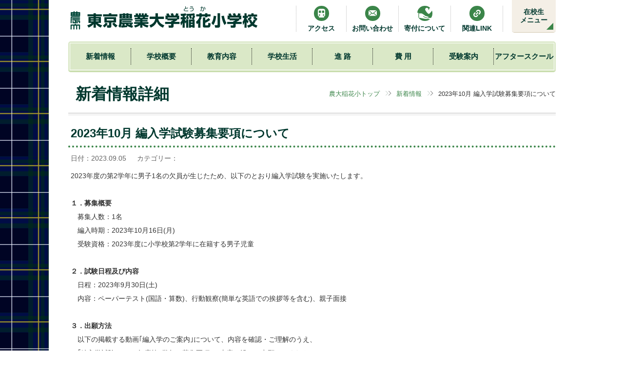

--- FILE ---
content_type: text/html; charset=UTF-8
request_url: https://www.nodaitoka.ed.jp/news/2022-31-1/
body_size: 21455
content:
<!DOCTYPE html>
<html lang="ja">
	<head>
		<meta charset="utf-8" />
		<meta name="viewport" content="width=device-width" />
        <meta name="format-detection" content="telephone=no" />
        <meta http-equiv="X-UA-Compatible" content="IE=edge" />
        
<title>2023年10月 編入学試験募集要項について｜東京農業大学稲花（とうか）小学校</title>

<meta http-equiv="content-type" content="text/html; charset=UTF-8"/>
<meta name="description" content="東京農業大学稲花（とうか）小学校は、平成31年4月の開校に向け、設置計画を進めています。"/>
<meta name="keywords" content="NODAI, 農大, 農学, 応用生物科学, 地域環境科学, 国際食料情報学, 生物産業学, 大学, 研究室, 世田谷, 厚木, オホーツク, 受験, 箱根駅伝"/>
<meta name="generator" content="concrete5"/><link rel="shortcut icon" href="https://www.nodaitoka.ed.jp/application/files/4014/8211/2652/favicon.ico" type="image/x-icon"/>
<link rel="icon" href="https://www.nodaitoka.ed.jp/application/files/4014/8211/2652/favicon.ico" type="image/x-icon"/>
<script type="text/javascript">
    var CCM_DISPATCHER_FILENAME = "/index.php";
    var CCM_CID = "23177";
    var CCM_EDIT_MODE = false;
    var CCM_ARRANGE_MODE = false;
    var CCM_IMAGE_PATH = "/concrete/images";
    var CCM_TOOLS_PATH = "/index.php/tools/required";
    var CCM_APPLICATION_URL = "https://www.nodaitoka.ed.jp";
    var CCM_REL = "";
</script>

<script>
  (function(i,s,o,g,r,a,m){i['GoogleAnalyticsObject']=r;i[r]=i[r]||function(){
  (i[r].q=i[r].q||[]).push(arguments)},i[r].l=1*new Date();a=s.createElement(o),
  m=s.getElementsByTagName(o)[0];a.async=1;a.src=g;m.parentNode.insertBefore(a,m)
  })(window,document,'script','https://www.google-analytics.com/analytics.js','ga');

  ga('create', 'UA-20863129-1', 'auto');
  ga('send', 'pageview');

</script>        <link rel="stylesheet" href="/application/themes/touka/assets/css/style.css" media="screen, projection, print" />
        <link rel="stylesheet" href="/application/themes/touka/assets/css/slick.css" />
        <link rel="stylesheet" href="/application/themes/touka/assets/css/style.css" />
        <!-- Icons -->
        <link rel="icon" href="/application/themes/touka/assets/img/shared/favicon.png" type="image/x-icon" />
        <link rel="shortcut icon" href="/application/themes/touka/assets/img/shared/favicon.png" type="image/x-icon" />
        <link rel="apple-touch-icon" href="/application/themes/touka/assets/img/shared/appletouch.png" />
        <link rel="apple-touch-icon-precomposed" href="/application/themes/touka/assets/img/shared/webclip.png" />
        <script type="text/javascript" src="/concrete/js/jquery.js"></script>
        <!--<script src="/application/themes/touka/assets/js/jquery-3.3.1.min.js"></script>-->
    </head>
    <body>
        <header class="header_pc pc">
            <div class="header_inner">
                <div class="logo">
                    <a href="/"><img src="/application/themes/touka/assets/img/shared/logo.png" alt="東京農業大学稲花（とうか）小学校" /></a>
                </div>
                <p class="students">
                    <a href="/student/">在校生<br>メニュー</a>
                </p>
                <ul class="link">
                    <li><a href="/attend/"><span><img src="/application/themes/touka/assets/img/shared/icn_access01.svg" alt="" /></span>アクセス</a></li>
                    <li><a href="/contact/"><span><img src="/application/themes/touka/assets/img/shared/icn_mail01.svg" alt="" /></span>お問い合わせ</a></li>

					<li><a href="https://bokin.nodai.ac.jp/toka" target="_blank"><span><img src="/application/themes/touka/assets/img/shared/icn_donation01.svg" alt=""></span>寄付について</a></li>			
                    <li><a href="/link/"><span><img src="/application/themes/touka/assets/img/shared/icn_link01.svg" alt="" /></span>関連LINK</a></li>
                </ul>
                <nav class="nav" id="js-gnav_pc">
                    <ul>
                        <li><a href="/news/">新着情報</a></li>
                        <li>
                            <a href="/about/message/">学校概要</a>
                            <ul class="sub">
                                <li><a href="/about/message/">校長ご挨拶</a></li>
                                <li><a href="/about/philosophy/">教育理念</a></li>
                                <li><a href="/about/policy/">教育方針</a></li>
                                <li><a href="/about/identity/">校章・マーク</a></li>
                                <li><a href="/about/song/">校歌</a></li>
                            </ul>
                        </li>
                        <li><a href="/education/10ability/">教育内容</a>
                            <ul class="sub">
                                <li><a href="/education/10ability/">10の能力</a></li>
                                <li><a href="/education/timetable/">授業時数表</a></li>
                                <li><a href="/education/feature/">実施授業科目と特徴</a></li>
                                <li><a href="/education/system/">指導体制</a></li>
                            </ul>
                        </li>
                        <li>
                            <a href="/schoollife/1day/">学校生活</a>
                            <ul class="sub">
                                <li><a href="/schoollife/1day/">1日のスケジュール</a></li>
                                <li><a href="/schoollife/1week/">1週間の時間割表</a></li>
                                <li><a href="/schoollife/1year/">1年間のスケジュール</a></li>
                                <li><a href="/schoollife/attend/">通学について</a></li>
                                <li><a href="/schoollife/lunch/">給食について</a></li>
                                <!--<li><a href="/schoollife/afterschool/">農大稲花アフタースクール</a></li>-->
                                <li><a href="/schoollife/guardian/">保護者の方へ</a></li>
                            </ul>
                        </li>
                        <li><a href="/course/">進 路</a></li>
                        <li><a href="/price/">費 用</a></li>
                        <li>
                            <a href="/admission/guide/">受験案内</a>
                            <ul class="sub">
                                <li><a href="/admission/guide/">入学試験</a></li>
                                <li><a href="/admission/briefing/">説明会予定</a></li>
                                <li><a href="/admission/transfer/">転入について</a></li>
                                <li><a href="/admission/recovery/">転校後の復学について</a></li>
                                <li><a href="/admission/contact/">資料請求</a></li>
                            </ul>
                        </li>
                        <li><a href="/afterschool/">アフタースクール</a></li>
                    </ul>
                </nav>
            </div>
        </header>
        <!-- /header -->
        <header class="header_sp sp">
            <div class="logo"><a href="/"><img src="/application/themes/touka/assets/img/shared/logo.png" alt="東京農業大学稲花（とうか）小学校" /></a></div>
            <button type="button" class="btn_nav" data-toggle="modal" data-target="#menu" id="js-menu_btn"><img src="/application/themes/touka/assets/img/shared/btn_nav.png" alt="MENU" /></button>
        </header>
        <!-- /header -->
        <div class="modal fade nav_sp" id="menu" tabindex="-1" role="dialog">
            <div class="modal-dialog">
                <header class="header_sp">
                    <div class="logo"><a href="/"><img src="/application/themes/touka/assets/img/shared/logo.png" alt="東京農業大学稲花（とうか）小学校" /></a></div>
                    <button type="button" class="btn_nav" data-dismiss="modal" aria-label="Close"><span aria-hidden="true"><img src="/application/themes/touka/assets/img/shared/btn_nav_close.png" alt="CLOSE" /></span></button>
                </header>
                <!-- /header -->
                <div class="nav_wrap">
                    <nav class="nav" id="js-gnav_sp">
                        <ul>
                            <li><a href="/">農大稲花小トップ</a></li>
                            <li><a href="/news/">新着情報</a></li>
                            <li class="has_sub">
                                <a>学校概要</a>
                                <ul class="sub">
                                    <li><a href="/about/message/">校長ご挨拶</a></li>
                                    <li><a href="/about/philosophy/">教育理念</a></li>
                                    <li><a href="/about/policy/">教育方針</a></li>
                                    <li><a href="/about/identity/">校章・マーク</a></li>
                                    <li><a href="/about/song/">校歌</a></li>
                                </ul>
                            </li>
                            <li class="has_sub">
                                <a>教育内容</a>
                                <ul class="sub">
                                    <li><a href="/education/10ability/">10の能力</a></li>
                                    <li><a href="/education/timetable/">授業時数表</a></li>
                                    <li><a href="/education/feature/">実施授業科目と特徴</a></li>
                                    <li><a href="/education/message/">指導体制</a></li>
                                </ul>
                            </li>
                            <li class="has_sub"><a>学校生活</a>
                                <ul class="sub">
                                    <li><a href="/schoollife/1day/">1日のスケジュール</a></li>
                                    <li><a href="/schoollife/1week/">1週間の時間割表</a></li>
                                    <li><a href="/schoollife/1year/">1年間のスケジュール</a></li>
                                    <li><a href="/schoollife/attend/">通学について</a></li>
                                    <li><a href="/schoollife/lunch/">給食について</a></li>
                                    <li><a href="/schoollife/afterschool/">農大稲花アフタースクール</a></li>
                                    <li><a href="/schoollife/guardian/">保護者の方へ</a></li>
                                </ul>
                            </li>
                            <li><a href="/course/">進路</a></li>
                            <li><a href="/price/">費用</a></li>
                            <li class="has_sub"><a>受験案内</a>
                                <ul class="sub">
                                    <li><a href="/admission/guide/">入学試験</a></li>
                                    <li><a href="/admission/briefing/">説明会予定</a></li>
                                    <li><a href="/admission/transfer/">転入について</a></li>
                                    <li><a href="/admission/recovery/">転校後の復学について</a></li>
                                    <li><a href="/admission/contact/">資料請求</a></li>
                                </ul>
                            </li>
                        </ul>
                    </nav>
                    <ul class="link">
                        <li><a href="/attend/"><span><img src="/application/themes/touka/assets/img/shared/icn_access01.svg" alt="" /></span>アクセス</a></li>
                        <li><a href="/contact/"><span><img src="/application/themes/touka/assets/img/shared/icn_mail01.svg" alt="" /></span>お問い合わせ</a></li>
                    </ul>
                    <ul class="link">
                        <li><a href="https://fundexapp.jp/nodai_toka/entry.php" target="_blank"><span><img src="/application/themes/touka/assets/img/shared/icn_donation01.svg" alt=""></span>寄付について</a></li>
                        <li><a href="/link/"><span><img src="/application/themes/touka/assets/img/shared/icn_link01.svg" alt="" /></span>関連LINK</a></li>
                    </ul>
                    <p class="students"><a href="/student/">在校生メニュー</a></p>
                </div>
            </div>
        </div>
        <!-- /.nav_sp -->        <div class="container">
            <div class="pagetitle">
                <h1 class="heading01">新着情報詳細</h1>
                <p class="breadcrumbs">
                    

    <p class="breadcrumbs"><a href="/" target="_self">農大稲花小トップ</a><span><a href="https://www.nodaitoka.ed.jp/news" target="_self">新着情報</a>2023年10月 編入学試験募集要項について</span></p>
                </p>
            </div>
            <section class="article">
                <h2 class="heading02">2023年10月 編入学試験募集要項について</h2>
                <p class="update">日付：<time datetime="2023-09-05">2023.09.05</time></p>
                <p class="category">カテゴリー：</p>
                <div class="article_body">
                    <div class="image clearfix">
                        <div class="text01">
                        

    <p>2023年度の第2学年に男子1名の欠員が生じたため、以下のとおり編入学試験を実施いたします。</p>

<p>&nbsp;</p>

<p><strong>１．募集概要</strong></p>

<p>　募集人数：1名<br />
　編入時期：2023年10月16日(月)</p>

<p>　受験資格：2023年度に小学校第2学年に在籍する男子児童</p>

<p>&nbsp;</p>

<p><strong>２．試験日程及び内容</strong></p>

<p>　日程：2023年9月30日(土)<br />
　内容：ペーパーテスト(国語・算数)、行動観察(簡単な英語での挨拶等を含む)、親子面接</p>

<p>&nbsp;</p>

<p><strong>３．出願方法</strong></p>

<p>　以下の掲載する動画｢編入学のご案内｣について、内容を確認・ご理解のうえ、<br />
　｢編入学試験（2023年度第2学年）募集要項｣の内容に沿って出願してください。</p>

<p>&nbsp;</p>

<p>　<strong><a href="https://vimeo.com/860795518?share=copy" target="_blank">◇動画「編入学のご案内」(21分58秒)</a><br />
　<a href="/application/files/9716/9387/4671/00_.pdf" target="_blank">◇編入学試験（2023年度第2学年）募集要項(pdfファイル)</a><br />
　<a href="/application/files/1116/9387/4586/7b750b6dfa4da0d4b7f0a89f9a9c9a67.pdf" target="_blank">◇出願書類送付用ラベル​​(pdfファイル)</a></strong><br />
　<strong><a href="/application/files/3816/9387/4587/c2cb19543572e4181b5f9db0e8b67eac.pdf" target="_blank">◇志願票(pdfファイル)</a></strong></p>

<p><br />
<br />
　</p>

<p>　</p>

                        </div>
                        <div class="mg30"></div>
                                                <p><a class="btn btn02" href="/news/">一覧に戻る</a></p>
                                            </div>
                </div>
            </section>
        </div>
		<footer class="footer">
            <div class="pagetop" id="js-pagetop"><a><img src="/application/themes/touka/assets/img/shared/icn_pagetop01.svg" alt="ページの先頭に戻る" /></a></div>
            <div class="footer_inner">
                <div class="item_wrap" id="js-fnav_sp">
                    <div class="item">
                        <p class="sp"><a href="/">農大稲花小トップ</a></p>
                        <p><a href="/news/">新着情報</a></p>
                        <p class="has_sub"><a href="/about/message/">学校概要</a></p>
                        <ul class="sub">
                            <li><a href="/about/message/">校長ご挨拶</a></li>
                            <li><a href="/about/philosophy/">教育理念</a></li>
                            <li><a href="/about/policy/">教育方針</a></li>
                            <li><a href="/about/identity/">校章・マーク</a></li>
                            <li><a href="/about/song/">校歌</a></li>
                        </ul>
                    </div>
                    <div class="item">
                        <p class="has_sub"><a href="/education/10ability/">教育内容</a></p>
                        <ul class="sub">
                            <li><a href="/education/10ability/">10の能力</a></li>
                            <li><a href="/education/timetable/">授業時数表</a></li>
                            <li><a href="/education/feature/">実施授業科目と特徴</a></li>
                            <li><a href="/education/system/">指導体制</a></li>
                        </ul>
                    </div>
                    <div class="item">
                        <p class="has_sub"><a href="/schoollife/1day/">学校生活</a></p>
                        <ul class="sub">
                            <li><a href="/schoollife/1day/">1日のスケジュール</a></li>
                            <li><a href="/schoollife/1week/">1週間の時間割表</a></li>
                            <li><a href="/schoollife/1year/">1年間のスケジュール</a></li>
                            <li><a href="/schoollife/attend/">通学について</a></li>
                            <li><a href="/schoollife/lunch/">給食について</a></li>
                            <!--<li><a href="/schoollife/afterschool/">アフタースクール</a></li>-->
                            <li><a href="/schoollife/guardian/">保護者の関わり</a></li>
                        </ul>
                    </div>
                    <div class="item">
                        <p><a href="/course/">進路</a></p>
                        <p><a href="/price/">費用</a></p>
                        <p class="has_sub"><a href="/admission/guide/">受験案内</a></p>
                        <ul class="sub">
                            <li><a href="/admission/guide/">入学案内</a></li>
                            <li><a href="/admission/briefing/">説明会予定</a></li>
                            <li><a href="/admission/transfer/">転入について</a></li>
                            <li><a href="/admission/recovery/">転校後の復学について</a></li>
                            <li><a href="/admission/contact/">資料請求</a></li>
                        </ul>
                        <p><a href="/afterschool/">アフタースクール</a></p>
                    </div>
                    <div class="item">
                        <ul class="other">
                            <li><a href="/attend/">アクセス</a></li>
                            <li><a href="/contact/">お問い合わせ</a></li>
                            <li><a href="/link/">関連校LINK</a></li>
                            <li><a href="/student/">在校生メニュー</a></li>
                            <li><a href="/recruit/">教員採用情報</a></li>
                            <li><a href="/privacypolicy/">プライバシーポリシー</a></li>
                            <li><a href="/sitepolicy/">サイトポリシー</a></li>
							<li><a href="/plan/">学校法人東京農業大学中長期計画</a></li>
                        </ul>
                    </div>
                </div>
                                <div class="address">
                    <div class="logo"><a href="/"><img src="/application/themes/touka/assets/img/shared/logo.png" alt="東京農業大学稲花（とうか）小学校"></a></div>
                    <p class="contact">
                        東京都世田谷区桜三丁目33番1号<br />
                        <span>( 東京農業大学世田谷キャンパス、東京農業大学第一高等学校・中等部隣接 )</span><br />
                        tel:<a class="disabled" href="tel:0354774115">03-5477-4115</a>　mail:<a href="mailto:toka@nodai.ed.jp">toka@nodai.ed.jp</a>
                    </p>
                </div>
                <small>Copyright &copy; Tokyo University Of Agriculture. All Rights Reserved.</small>
            </div>
        </footer>
        <!-- /footer -->
		<script src="/application/themes/touka/assets/js/modal.js"></script>
        <script src="/application/themes/touka/assets/js/common.js"></script>
        <script src="/application/themes/touka/assets/js/slick.min.js"></script>
        <script>
        $(function(){
            /* slide */
            $('#js-main_slide').slick({
                fade: true,
                autoplay: true,
                dots: true,
                infinite: true,
                autoplaySpeed: 4000,
                speed: 1000,
                slidesToShow: 1
            });
        });
        </script>
			</body>
</html>

--- FILE ---
content_type: text/css
request_url: https://www.nodaitoka.ed.jp/application/themes/touka/assets/css/style.css
body_size: 73519
content:
@charset "UTF-8";
/*
style.css
*/
html, body, div, span, applet, object, iframe,
h1, h2, h3, h4, h5, h6, p, blockquote, pre,
a, abbr, acronym, address, big, cite, code,
del, dfn, em, img, ins, kbd, q, s, samp,
small, strike, strong, sub, sup, tt, var,
b, u, i, center,
dl, dt, dd, ol, ul, li,
fieldset, form, label, legend,
table, caption, tbody, tfoot, thead, tr, th, td,
article, aside, canvas, details, embed,
figure, figcaption, footer, header, hgroup,
menu, nav, output, ruby, section, summary,
time, mark, audio, video {
	margin: 0;
	padding: 0;
	border: 0;
	font: inherit;
	font-size: 100%;
	vertical-align: baseline;
}
html {
	line-height: 1;
}
ol, ul {
	list-style: none;
}
table {
	border-collapse: collapse;
	border-spacing: 0;
}
caption, th, td {
	text-align: left;
	font-weight: normal;
	vertical-align: middle;
}
q, blockquote {
	quotes: none;
}
q:before, q:after, blockquote:before, blockquote:after {
	content: "";
	content: none;
}
a img {
	border: none;
}
article, aside, details, figcaption, figure, footer, header, hgroup, main, menu, nav, section, summary {
	display: block;
}
/* base */
html {
	font-size: 62.5%;
}
body {
	position: relative;
	height: 100%;
	min-width: 1080px;
	color: #313131;
	background: #fff;
	font-family: "Yu Gothic", "游ゴシック", YuGothic, "游ゴシック体", "ヒラギノ角ゴPro", "Hiragino Kaku Gothic Pro", "メイリオ", "Meiryo", sans-serif;
	font-weight: 500;
	line-height: 1;
}
body.ie {
	font-family: 'メイリオ','Meiryo','ＭＳ Ｐゴシック',"MS PGothic",sans-serif;
}
body:before {
	content: "";
	display: block;
	position: absolute;
	left: 50%;
	left: 0;
	width: 50%;
	height: 100%;
	margin-left: -540px;
	background: url(../img/shared/bg_body01.png) 100% 0;
	z-index: -1;
}
img {
	max-width: 100%;
	height: auto;
	vertical-align: bottom;
}
a {
	color: #3b8549;
	text-decoration: none;
}
a:hover {
	text-decoration: underline;
}
a:hover img {
	opacity: 0.8;
}
a.disabled {
	color: #313131;
	cursor: default;
}
a.disabled:hover {
	text-decoration: none;
}

/* display switch */
.pc {
	display: block;
}
.sp {
	display: none;
}
.modal {
	display: none;
}

/* = header
----------------------------------------------- */
.header_pc {
	position: fixed;
	top: 0;
	left: 0;
	width: 100%;
	height: 158px;
	z-index: 11;
}
.header_pc .header_inner {
	width: 1000px;
	margin: 0 auto;
	padding: 0 40px 10px;
	background: #fff;
}
.header_pc a {
	color: #00382e;
}
.header_pc a:hover {
	text-decoration: none;
}
.header_pc .logo {
	float: left;
    width: 485px;
	/*width: 590px;*/
	margin-left: -20px;
	padding: 13px 0 14px;
}
.header_pc .logo span {
	display: inline-block;
	margin-left: -10px;
	padding-bottom: 20px;
	font-size: 1.4rem;
	letter-spacing: -0.02em;
}
.header_pc .students {
	float: right;
	width: 90px;
	margin-left: 18px;
	border-radius: 0 0 5px 5px;
	border-bottom: 1px solid #d2c6ae;
}
.header_pc .students a {
	display: block;
	position: relative;
	padding: 16px 0;
	background: #f4efe6;
	border-radius: 0 0 5px 5px;
	font-size: 1.4rem;
	font-weight: 700;
	line-height: 1.285;
	text-align: center;
}
.header_pc .students a:after {
	content: "";
	display: block;
	position: absolute;
	right: -5px;
	bottom: -5px;
	border: 10px solid transparent;
	border-top: 10px solid #3b8549;
	-moz-transform: rotate(-45deg);
	-ms-transform: rotate(-45deg);
	-webkit-transform: rotate(-45deg);
	transform: rotate(-45deg);
}
.header_pc .students a:hover {
	background: #efe8db;
}
.header_pc .link {
	float: right;
	margin: 12px 0 0;
}
.header_pc .link li {
	display: table-cell;
	min-width: 107px;
	vertical-align: top;
	text-align: center;
}
.header_pc .link li:first-child {
	min-width: 104px;
}
.header_pc .link a {
	display: block;
	border-right: 1px dotted #b2b2b2;
	font-size: 1.4rem;
	font-weight: 700;
}
.header_pc .link a span {
	display: block;
	width: 31px;
	height: 31px;
	margin: 0 auto 8px;
	border-radius: 31px;
	background: #3b8549;
}
.header_pc .link a:hover img {
	opacity: 1;
}
.header_pc .link a:hover span {
	background: #00382e;
}
.header_pc .link li:nth-child(1) a {
	border-left: 1px dotted #b2b2b2;
}
.header_pc .link li:nth-child(1) img {
	padding: 6px 0 0;
	width: 15px;
}
.header_pc .link li:nth-child(2) img {
	padding: 9px 0 0;
	width: 17px;
}
.header_pc .link li:nth-child(4) img {
	padding: 8px 0 0;
	width: 15px;
}
.header_pc .nav {
	clear: both;
	padding: 3px;
	background: #dae8c7;
	border-radius: 5px;
	border-bottom: 1px solid #a7c87a;
}
.header_pc .nav ul {
	border: 1px solid #fff;
}
.header_pc .nav ul:after {
	content: "";
	display: table;
	clear: both;
}
.header_pc .nav ul li {
	position: relative;
	float: left;
	/*width: 14.285%;*/
    width: calc(100% / 8);
	margin-bottom: -5px;
	height: 39px;
	padding: 10px 0;
	cursor: pointer;
	text-align: center;
}
.header_pc .nav ul li a {
	border-left: 1px dotted #000;
}
.header_pc .nav ul li:first-child a {
	border-left: none;
}
.header_pc .nav ul li a {
	display: block;
	/*font-size: 1.9rem;*/
    font-size: 1.5rem;
	font-weight: 700;
	line-height: 34px;
}
.header_pc .nav a:hover,
.header_pc .nav ul li.current a {
	color: #0f6455;
}
.header_pc .nav ul.sub {
	display: none;
	position: absolute;
	top: 59px;
	left: 0;
	width: 200px;
	height: auto;
	padding: 0 0 8px;
	border: none;
	border-top: 1px solid #fff;
	background: #f8f7f5;
}
.header_pc .nav ul li:last-child ul.sub {
	left: auto;
	right: 0;
}
.header_pc .nav ul.sub li {
	float: none;
	width: auto;
	height: auto;
	padding: 0;
	text-align: left;
}
.header_pc .nav ul.sub li a {
	position: relative;
	padding: 14px 10px 12px 30px;
	color: #3b8549;
	border-left: none;
	border-bottom: 1px solid #e5e5e5;
	font-size: 1.5rem;
	font-weight: 500;
	line-height: 1.3;
}
.header_pc .nav ul.sub li a:before {
	content: "";
	display: block;
	position: absolute;
	top: 18px;
	left: 15px;
	border: 5px solid transparent;
	border-left: 5px solid #3b8549;
}
.header_pc .nav ul.sub li a:hover {
	color: #fff;
	background: #3b8549;
}
.header_pc .nav ul.sub li a:hover:before {
	border-left: 5px solid #fff;
}

/* = pagetop
----------------------------------------------- */
.pagetop {
	position: fixed;
	right: 40px;
	bottom: 40px;
	height: 0;
	opacity: 0;
	overflow: hidden;
	z-index: 10;
}
.pagetop a {
	display: block;
	width: 60px;
	height: 60px;
	border-radius: 60px;
	background: #3b8549;
	text-align: center;
	cursor: pointer;
}
.pagetop a:hover {
	background: #2b7539;
}
.pagetop img {
	display: inline-block;
	width: 25px;
	margin: 20px 0 0;
}
.pagetop.show {
	height: auto;
	opacity: 1;
	-webkit-animation: fadein;
	animation-name: fadein;
	animation-duration: .5s;
}
.pagetop.hide {
	height: 0;
	opacity: 0;
	-webkit-animation: fadeout;
	animation-name: fadeout;
	animation-duration: .5s;
}
.pagetop.static {
	position: absolute;
	bottom: auto;
	margin: -30px 0 0;
}
@-webkit-keyframes fadein {
	0% {
		height: 0;
		opacity: 0;
	}
	1% {
		height: auto;
		opacity: 0;
	}
	100% {
		opacity: 1;
	}
}
@keyframes fadein {
	0% {
		height: 0;
		opacity: 0;
	}
	1% {
		height: auto;
		opacity: 0;
	}
	100% {
		opacity: 1;
	}
}
@-webkit-keyframes fadeout {
	0% {
		height: auto;
		opacity: 1;
	}
	99% {
		height: auto;
		opacity: 0;
	}
	100% {
		height: 0;
	}
}
@keyframes fadeout {
	0% {
		height: auto;
		opacity: 1;
	}
	99% {
		height: auto;
		opacity: 0;
	}
	100% {
		height: 0;
	}
}

/* = footer
----------------------------------------------- */
.footer {
	position: relative;
}
.footer:before {
	content: "";
	display: block;
	position: absolute;
	top: 0;
	left: 0;
	width: 100%;
	height: 100%;
	background: #f8f7f5;
	z-index: -2;
}
.footer_inner {
	max-width: 1000px;
	margin: 0 auto;
	padding: 30px 0 0;
}
.footer .item_wrap {
	overflow: hidden;
}
.footer .item_wrap .item {
	float: left;
	width: 180px;
	margin: 0 25px 35px 0;
	border-top: 1px solid #e9e9e8;
}
.footer .item_wrap .item:last-child {
	margin: 0;
}
.footer .item p {
	margin-bottom: 20px;
	margin-top: 20px;
	font-weight: 700;
}
.footer .item p + p {
	border-top: 1px solid #e9e9e8;
	padding-top: 20px;
}
.footer .item p.sp + p {
	border-top: none;
	padding-top: 0;
}
.footer .item p a {
	display: block;
	position: relative;
	padding: 0 0 0 21px;
	color: #313131;
	font-size: 1.8rem;
}
.footer .item p a:hover {
	color: #3b8549;
}
.footer .item p a:before,
.footer .item p a:after {
	content: "";
	display: block;
	position: absolute;
}
.footer .item p a:before {
	left: 0;
	top: 50%;
	width: 14px;
	height: 14px;
	margin-top: -7px;
	border-radius: 14px;
	background: #3b8549;
}
.footer .item p a:after {
	left: 5px;
	top: 50%;
	margin-top: -4px;
	border-left: 6px solid #fff;
	border-right: 6px solid transparent;
	border-top: 4px solid transparent;
	border-bottom: 4px solid transparent;
}
.footer .item li a {
	display: block;
	position: relative;
	margin: 15px 0;
	padding: 0 0 0 18px;
	font-size: 1.4rem;
	line-height: 1.3;
}
.footer .item li a:before {
	content: "";
	display: block;
	position: absolute;
	left: 5px;
	top: 4px;
	border-left: 6px solid #d4d3d1;
	border-right: 6px solid transparent;
	border-top: 4px solid transparent;
	border-bottom: 4px solid transparent;
}
.footer .banner {
	margin: 0 0 60px;
}
.footer .banner:after {
	content: "";
	display: table;
	clear: both;
}
.footer .banner li {
	float: left;
	width: 230px;
	margin: 0 26px 0 0;
}
.footer .banner li:last-child {
	margin: 0;
}
.footer .address {
	padding: 20px 0;
	border-top: 1px solid #dbdbdb;
	border-bottom: 1px solid #dbdbdb;
	overflow: hidden;
}
.related_school {
	margin: 0 0 30px;
}
.related_school .related_school_title {
	position: relative;
	margin: 0 0 20px;
	text-align: center;
}
.related_school .related_school_title:before {
	content: "";
	display: block;
	position: absolute;
	top: 8px;
	left: 0;
	width: 100%;
	height: 3px;
	background: #3b8549;
	z-index: -1;
}
.related_school .related_school_title span {
	display: inline-block;
	padding: 0 20px;
	background: #f8f7f5;
	font-size: 2.2rem;
	font-weight: 700;
}
.related_school dd {
	padding: 0 50px;
}
.related_school ul:after {
	content: "";
	display: table;
	clear: both;
}
.related_school ul li {
	float: left;
	width: 300px;
}
.footer .address .logo {
	float: left;
	width: 505px;
}
.footer .address .logo img {
	width: 373px;
}
.footer .address .logo span {
	display: inline-block;
	padding-bottom: 15px;
	font-size: 1rem;
}
.footer .address .contact {
	float: right;
	width: 482px;
	font-size: 1.4rem;
	font-weight: 700;
	line-height: 1.78;
}
.footer .address .contact span {
	font-size: 1.3rem;
	line-height: 1.78;
}
.footer small {
	display: block;
	padding: 20px 0;
	font-size: 1.4rem;
	text-align: center;
}

/* = container
----------------------------------------------- */
.container {
	max-width: 1000px;
	margin: 0 auto;
	padding: 168px 40px 90px;
	overflow: hidden;
}

/* = top
----------------------------------------------- */
.top_main {
	margin: 0 0 30px;
}
.top_main img {
	border-radius: 5px;
}
.top_main img.sp {
	display: none;
}
.top_main .slick-slider {
	position: relative;
}
.top_main .slick-slider .box {
	position: absolute;
	left: 0;
	bottom: 0;
	background: rgba(0,56,46,0.8);
	border-radius: 0 5px 0 5px;
}
.top_main .slick-slider .box p {
	position: relative;
	padding: 16px 25px;
	color: #fff;
	font-size: 1.8rem;
	font-weight: 700;
	line-height: 1.66;
}
.top_main .slick-slider .box p:after {
	content: "";
	display: block;
	position: absolute;
	top: -6px;
	right: -6px;
	border: 15px solid transparent;
	border-top: 15px solid #dae8c7;
	-moz-transform: rotate(225deg);
	-ms-transform: rotate(225deg);
	-webkit-transform: rotate(225deg);
	transform: rotate(225deg);
}
.top_main .slick-dots {
	right: 10px;
	bottom: 10px;
	width: auto;
	margin-bottom: 0;
}
.top_main .slick-dots li {
	margin: 0 7px;
}
.top_main .slick-dots li button:before {
	content: '';
	width: 10px;
	height: 10px;
	border-radius: 10px;
	border: 2px solid #00382e;
	background: #fff;
	opacity: 1;
}
.top_main .slick-dots li button:hover:before {
	background: rgba(255,255,255,0.8);
}
.top_main .slick-dots li.slick-active button:before {
	background: #00382e;
}
.top_main .slick-dots li.slick-active button:hover:before {
	background: rgba(0,56,46,0.8);
}
.top_news {
	margin: 0 0 -40px;
	overflow: hidden;
}
.top_news_title {
	padding: 17px 0 21px;
	border-top: 3px solid #3b8549;
	font-size: 2.8rem;
	font-weight: 700;
	line-height: 1.3;
}
.top_news_title span {
	display: inline-block;
	width: 35px;
	height: 35px;
	margin-right: 15px;
	border-radius: 35px;
	background: #3b8549;
	text-align: center;
}
.top_news_title span img {
	display: inline-block;
	padding: 10px 0 0;
	width: 18px;
	vertical-align: top;
}
.top_news .btn02 {
	float: right;
}

/* = common parts
----------------------------------------------- */
/* clearfix */
.clearfix:after {
	content: "";
	display: table;
	clear: both;
}

/* pagetitle */
.pagetitle {
	display: table;
	position: relative;
	width: 100%;
	margin: 0 0 20px;
	border-bottom: 4px solid #f6f6f6;
}
.pagetitle:after {
	content: "";
	display: block;
	position: absolute;
	left: 0;
	bottom: 0;
	width: 100%;
	height: 3px;
	background: #e5e5e5;
}
.heading01 {
	display: table-cell;
	vertical-align: middle;
	padding: 5px 15px 20px;
	color: #00382e;
	font-size: 3.2rem;
	font-weight: 700;
	line-height: 1.3;
}

/* breadcrumbs */
.breadcrumbs {
	display: table-cell;
	vertical-align: middle;
	padding: 5px 0 20px;
	font-size: 1.3rem;
	line-height: 1.4;
	text-align: right;
}
.breadcrumbs a {
	display: inline-block;
	position: relative;
	margin-right: 12px;
	padding-right: 22px;
}
.breadcrumbs a:before,
.breadcrumbs a:after {
	content: "";
	display: block;
	position: absolute;
	top: 50%;
	width: 6px;
	height: 6px;
	margin-top: -5px;
	-moz-transform: rotate(45deg);
	-ms-transform: rotate(45deg);
	-webkit-transform: rotate(45deg);
	transform: rotate(45deg);
}
.breadcrumbs a:before {
	right: 6px;
	border-top: 1px solid rgba(133,155,144,0.5);
	border-right: 1px solid rgba(133,155,144,0.5);
}
.breadcrumbs a:after {
	right: 0;
	border-top: 1px solid #717372;
	border-right: 1px solid #717372;
}

/* margin */
.mg10 {
	height: 10px;
}
.mg20 {
	height: 20px;
}
.mg30 {
	height: 30px;
}
.mg40 {
	height: 40px;
}
.mg50 {
	height: 50px;
}
.mg60 {
	height: 60px;
}
.mg70 {
	height: 70px;
}
.mg80 {
	height: 80px;
}
.mg90 {
	height: 90px;
}

/* heading */
.heading02 {
	margin: 0 0 15px;
	padding: 0 5px 10px;
	color: #00382e;
	border-bottom: 4px dotted #3b8549;
	font-size: 2.4rem;
	font-weight: 700;
	line-height: 1.3;
}
.heading02 span {
	font-size: 2rem;
}
.heading03 {
	position: relative;
	margin: 0 5px 10px;
	padding: 0 0 0 33px;
	color: #00382e;
	font-size: 2rem;
	font-weight: 700;
	line-height: 1.3;
}
.heading03:before,
.heading03:after {
	content: "";
	display: block;
	position: absolute;
}
.heading03:before {
	top: 3px;
	left: 0;
	width: 20px;
	height: 20px;
	background: #3b8549;
	border-radius: 3px;
}
.heading03:after {
	top: 11px;
	left: 8px;
	border: 8px solid transparent;
	border-left: 8px solid #7eb288;
	-moz-transform: rotate(45deg);
	-ms-transform: rotate(45deg);
	-webkit-transform: rotate(45deg);
	transform: rotate(45deg);
}
.heading04 {
	margin: 0 5px 10px;
	color: #00382e;
	font-size: 1.8rem;
	font-weight: 700;
	line-height: 1.3;
}
.heading05 {
	margin: 0 5px 10px;
	color: #434343;
	font-size: 1.8rem;
	font-weight: 700;
	line-height: 1.3;
}

/* text */
.lead01 {
	margin-left: 5px;
	margin-right: 5px;
	color: #434343;
	font-size: 1.8rem;
	font-weight: 700;
	line-height: 1.66;
}
.text01 {
	margin-left: 5px;
	margin-right: 5px;
	font-size: 1.4rem;
	line-height: 2;
}
.note01 {
	margin-left: 5px;
	margin-right: 5px;
	font-size: 1.2rem;
	line-height: 1.83;
}
strong {
	font-weight: 700;
}
.text_center {
	margin-left: 5px;
	margin-right: 5px;
	text-align: center;
}
.text_left {
	text-align: left !important;
}
.text_right {
	margin-left: 5px;
	margin-right: 5px;
	text-align: right;
}
.caption01 {
	margin: 7px 0 0;
	color: #626262;
	font-size: 1.2rem;
	line-height: 1.83;
}

/* icon */
.file_icon {
	display: inline-block;
	margin: 0 7px;
	vertical-align: middle;
}
.category_icon {
	display: inline-block;
	min-width: 60px;
	color: #fff;
	font-size: 1.2rem;
	text-align: center;
}
.category_icon.news {
	background-color: #8fc31f;
}
.category_icon.exam {
	background-color: #ff8a01;
}
.category_icon.recruit {
	background-color: #c490bf;
}
.end_icon {
	display: inline-block;
	min-width: 60px;
	color: #fff;
	font-size: 1.2rem;
	text-align: center;
	background-color: #f00;
}

/* image */
.image {
	margin-left: 5px;
	margin-right: 5px;
}
.image .text01,
.image .note01 {
	margin-left: 0;
	margin-right: 0;
}
.image img {
	width: 100%;
}
.img_left {
	float: left;
	width: 290px;
	margin: 5px 20px 10px 0;
}
.img_right {
	float: right;
	width: 290px;
	margin: 5px 0 10px 20px;
}

/* column */
.clm01 {
	text-align: center;
}
.clm02 {
	float: left;
	width: 485px;
}
.clm02 + .clm02 {
	float: right;
}
.clm03 {
	float: left;
	width: 310px;
}
.clm03 + .clm03 {
	margin-left: 30px;
}
.clm04 {
	float: left;
	width: 225px;
}
.clm04 + .clm04 {
	margin-left: 30px;
}

/* list */
.list01 {
	margin-left: 5px;
	margin-right: 5px;
}
.list01 li {
	position: relative;
	margin-bottom: 8px;
	padding-left: 23px;
	font-size: 1.4rem;
	line-height: 1.71;
}
.list01 li:before,
.list01 li:after {
	content: "";
	display: block;
	position: absolute;
}
.list01 li:before {
	top: 4px;
	left: 0;
	width: 14px;
	height: 14px;
	background: #d0e2b8;
	border-radius: 14px;
}
.list01 li:after {
	top: 7px;
	left: 3px;
	width: 8px;
	height: 8px;
	background: #3b8549;
	border-radius: 8px;
}
.list02 {
	margin-left: 5px;
	margin-right: 5px;
}
.list02 li {
	position: relative;
	margin-bottom: 8px;
	padding-left: 23px;
	font-size: 1.4rem;
	line-height: 1.71;
}
.list02 li:before {
	content: "";
	display: block;
	position: absolute;
	top: 6px;
	left: 6px;
	border-left: 7px solid #397062;
	border-right: 7px solid transparent;
	border-top: 4px solid transparent;
	border-bottom: 4px solid transparent;
}
.list03 {
	margin-left: 5px;
	margin-right: 5px;
}
.list03 li {
	margin-left: 1em;
	text-indent: -1em;
	margin-bottom: 8px;
	padding-left: 8px;
	font-size: 1.4rem;
	line-height: 1.71;
}
.list04 {
	margin-left: 5px;
	margin-right: 5px;
}
.list04 li {
	margin: 0 0 0 1.5em;
	margin-bottom: 8px;
	text-indent: -1.5em;
	color: #1c3a52;
	font-size: 1.4rem;
	line-height: 1.71;
}
.list04 li span {
	display: inline-block;
	width: 1.3em;
	margin-right: 0.2em;
	text-align: right;
}

/* table */
.table01 {
	margin-left: 5px;
	margin-right: 5px;
}
.table01 table {
	width: 100%;
}
.table01 th,
.table01 td {
	padding: 12px 15px;
	border: 1px solid #b5b5b5;
	font-size: 1.6rem;
	line-height: 1.625;
	vertical-align: top;
}
.table01 thead th,
.table01 thead td {
	color: #00382e;
	background: #dae8c7;
	font-weight: 700;
	text-align: center;
}
.table01 tbody th {
	color: #00382e;
	background: #f1f5ec;
	font-weight: 700;
	text-align: center;
}
.table01 tbody .bg01 {
	background: #f6f6f6;
}
.table02 {
	margin-left: 5px;
	margin-right: 5px;
}
.table02 table {
	width: 100%;
}
.table02 th,
.table02 td {
	padding: 12px 15px;
	border: 1px solid #b5b5b5;
	font-size: 1.6rem;
	line-height: 1.625;
	vertical-align: top;
}
.table02 thead th,
.table02 thead td {
	color: #00479d;
	background: #d1e1f3;
	font-weight: 700;
	text-align: center;
}
.table02 tbody th {
	color: #00479d;
	background: #ebf2fa;
	font-weight: 700;
	text-align: center;
}
.table02 tbody .bg01 {
	background: #f6f6f6;
}

/* btn */
.btn_set {
	margin-left: 5px;
	margin-right: 5px;
}
.btn {
	display: block;
	position: relative;
	padding: 18px 0;
	color: #0c4138;
	background: #f4efe6;
	border-bottom: 1px solid #d8cebc;
	border-radius: 5px;
	font-size: 1.8rem;
	font-weight: 700;
	line-height: 1.4;
	text-align: center;
}

.btn2 {
	display: block;
	position: relative;
	padding: 18px 0;
	color: #f4efe6;
	background: #0c4138;
	border-bottom: 1px solid #d8cebc;
	border-radius: 5px;
	font-size: 1.8rem;
	font-weight: 700;
	line-height: 1.4;
	text-align: center;
}

.clm03 .btn {
	padding: 13px 0;
}
.btn:hover {
	background: #e6f3d5;
	border-bottom: 1px solid #accd81;
	text-decoration: none;
}

.btn2:hover {
	background: #e6f3d5;
	border-bottom: 1px solid #accd81;
	text-decoration: none;
	color:#0c4138;
}

.btn:before,.btn2:before,
.btn:after,.btn2:after {
	content: "";
	display: block;
	position: absolute;
}
.btn:before {
	right: 17px;
	top: 50%;
	width: 19px;
	height: 19px;
	margin-top: -10px;
	border-radius: 19px;
	background: #3b8549;
}

.btn2:before {
	right: 17px;
	top: 50%;
	width: 19px;
	height: 19px;
	margin-top: -10px;
	border-radius: 19px;
	background: #ff8a01;
}

.btn:after,.btn2:after {
	right: 13px;
	top: 50%;
	margin-top: -7px;
	border-left: 8px solid #f4efe6;
	border-right: 8px solid transparent;
	border-top: 6px solid transparent;
	border-bottom: 6px solid transparent;
}
.btn:hover:after,.btn2:hover:after {
	border-left-color: #e6f3d5;
}
.clm03 .btn:before {
	right: 13px;
	width: 14px;
	height: 14px;
	margin-top: -7px;
	border-radius: 14px;
}
.clm03 .btn:after {
	right: 10px;
	margin-top: -4px;
	border-left: 6px solid #f4efe6;
	border-right: 6px solid transparent;
	border-top: 4px solid transparent;
	border-bottom: 4px solid transparent;
}
.btn_inline {
	display: inline-block;
	padding-left: 60px;
	padding-right: 80px;
}
.btn02 {
	display: inline-block;
	min-width: 175px;
	padding-right: 15px;
	color: #0c4138;
	background-color: #e6f3d5;
	border-bottom-color: #c1d5a5;
}
.btn02:after {
	border-left-color: #e6f3d5;
}
.btn02:hover {
	background: #d1ecad;
}
.btn02:hover:after {
	border-left-color: #d1ecad;
}
.btn03 {
	display: inline-block;
	padding-right: 60px;
	padding-left: 25px;
	color: #fff;
	background-color: #3b8549;
	border-bottom-color: #0b3a14;
}
.btn03:before {
	background: #fff;
}
.btn03:after {
	border-left-color: #3b8549;
}
.btn03:hover {
	color: #0c4138;
}
.btn03:hover:before {
	background: #3b8549;
}
.btn03:hover:after {
	border-left-color: #fff;
}
.btn04 {
	display: inline-block;
	padding: 13px 0;
	padding-right: 60px;
	padding-left: 60px;
	color: #fff;
	background-color: #ff8a01;
	border-bottom-color: #884a02;
	font-size: 2.2rem;
}
.btn04:before {
	background: #fff;
}
.btn04:after {
	border-left-color: #ff8a01;
}
.btn04:hover {
	color: #ff8a01;
	background: #fef9f0;
	border-bottom-color: #fee4bc;
}
.btn04:hover:before {
	background: #ff8a01;
}
.btn04:hover:after {
	border-left-color: #fff;
}
.btn span {
	display: block;
	font-size: 1.2rem;
	font-weight: 500;
}

/* faq01 */
.faq01 {
	margin-left: 5px;
	margin-right: 5px;
}
.label01 {
	display: inline-block;
	position: relative;
	margin: 0 12px 12px 0;
	padding: 7px 30px;
	color: #fff;
	background: #3b8549;
	border-radius: 3px;
	font-size: 1.7rem;
	vertical-align: middle;
}
.label01:after {
	content: "";
	display: block;
	position: absolute;
	left: 50%;
	bottom: -12px;
	margin-left: -6px;
	border: 6px solid transparent;
	border-top: 6px solid #3b8549;
}
.faq_title {
	display: inline-block;
	color: #00382e;
	font-size: 2.4rem;
	font-weight: 700;
	line-height: 1.3;
}
.faq01 .faq_list {
	padding: 20px 20px 1px;
	background: #f8f7f5;
	border: 1px solid #e9e6e0;
}
.faq_list dt {
	position: relative;
	padding: 0 0 10px 34px;
	color: #7e6b5a;
	font-size: 1.8rem;
	font-weight: 700;
	line-height: 1.44;
}
.faq_list dt span {
	display: block;
	position: absolute;
	top: 0;
	left: 0;
	width: 24px;
	height: 24px;
	color: #fff;
	background: #a6937c;
	border-radius: 24px;
	font-size: 1.4rem;
	line-height: 24px;
	text-align: center;
}
.faq_list dt p {
	text-indent: 34px;
}
.faq_list dd {
	position: relative;
	margin: 0 0 20px;
	padding: 0 0 15px 34px;
	border-bottom: 1px dotted #7c7b7a;
	font-size: 1.4rem;
	line-height: 2;
}
.faq_list dd span {
	display: block;
	position: absolute;
	top: 0;
	left: 0;
	width: 24px;
	height: 24px;
	color: #fff;
	background: #f19ec2;
	border-radius: 24px;
	font-size: 1.4rem;
	font-weight: 700;
	line-height: 24px;
	text-align: center;
}

/* box */
.box01 {
	padding: 20px 25px;
	background: #f8f7f5;
	border: 1px solid #e9e6e0;
}
.box01_title {
	margin-bottom: 15px;
	color: #00382e;
	font-size: 2rem;
	font-weight: 700;
	line-height: 1.3;
}
.box02 {
	margin: 0 5px;
	padding: 20px 25px;
	background: #fef9f0;
	border: 1px solid #fee4bc;
}
.box02 .list04 li {
	color: #ec6941;
	font-size: 1.8rem;
	font-weight: 700;
}

/* type */
.type01 .item {
	display: table;
	width: 100%;
	height: 78px;
	margin-bottom: 10px;
}
.type01 .item .title {
	display: table-cell;
	position: relative;
	width: 220px;
	height: 78px;
	padding-left: 20px;
	vertical-align: middle;
	color: #00382e;
	background: #dae8c7;
	font-size: 1.8rem;
	font-weight: 700;
}
.type01 .item .title:after {
	content: "";
	display: block;
	position: absolute;
	top: 0;
	right: -38px;
	border-left: 19px solid #dae8c7;
	border-right: 19px solid transparent;
	border-top: 39px solid transparent;
	border-bottom: 39px solid transparent;
}
.type01 .item .text01 {
	display: table-cell;
	vertical-align: middle;
	padding: 0 20px 0 40px;
	background: #f1f5ec;
}
.type01 .item_01 {
	display: table;
	width: 100%;
	height: 100px;
	margin-bottom: 10px;
}
.type01 .item_01 .title {
	display: table-cell;
	position: relative;
	width: 220px;
	height: 100px;
	padding-left: 20px;
	vertical-align: middle;
	color: #00382e;
	background: #dae8c7;
	font-size: 1.8rem;
	font-weight: 700;
}
.type01 .item_01 .title:after {
	content: "";
	display: block;
	position: absolute;
	top: 0;
	right: -38px;
	border-left: 19px solid #dae8c7;
	border-right: 19px solid transparent;
	border-top: 50px solid transparent;
	border-bottom: 50px solid transparent;
}
.type01 .item_01 .text01 {
	display: table-cell;
	vertical-align: middle;
	padding: 0 20px 0 40px;
	background: #f1f5ec;
}
.type02 .image {
	padding-top: 20px;
	padding-bottom: 20px;
	border-bottom: 1px dotted #7f7f7f;
}
.type02 .image .img_left {
	margin: 0 20px 0 0;
}

/* not_found */
.not_found {
	margin: 70px 5% 65px;
	text-align: center;
}
.not_found h1 {
	margin: 0 0 40px;
	color: #3b8549;
	font-size: 7rem;
}
.not_found p {
	margin: 0 0 40px;
	font-size: 1.5rem;
	line-height: 1.86;
}

/* news_list */
.news_list {
	margin-bottom: 17px;
	border-top: 1px dotted #7f7f7f;
}
.news_list li {
	border-bottom: 1px dotted #7f7f7f;
}
.news_list li a {
	display: table;
	position: relative;
	width: 100%;
	padding: 15px 0;
	line-height: 1.71;
}
.news_list li a:after {
	content: "";
	display: block;
	position: absolute;
	top: 50%;
	right: 0;
	margin-top: -8px;
	border: 12px solid transparent;
	border-top-width: 10px;
	border-bottom-width: 10px;
	border-left: 12px solid #dae8c7;
}
.news_list li a:hover:after {
	border-left-color: #3b8549;
}
.news_list li .img {
	display: table-cell;
	vertical-align: middle;
	width: 120px;
}
.news_list li .img img {
	width: 100%;
}
.news_list li .box {
	vertical-align: middle;
	display: table-cell;
	padding-left: 20px;
}
.news_list li time {
	display: inline-block;
	margin-right: 10px;
	color: #707070;
	font-size: 1.4rem;
}
.news_list li p {
	margin: 5px 0 0;
	color: #3b8549;
	font-size: 1.6rem;
}
.news_list li a:hover {
	text-decoration: none;
}
.news_list li a:hover p {
	text-decoration: underline;
}

/* pagination */
.pagination {
	text-align: center;
}
.pagination ul {
	display: inline-block;
}
.pagination li {
	display: inline-block;
	margin: 0 4px;
	vertical-align: top;
}
.pagination li a {
	display: inline-block;
	width: 40px;
	height: 40px;
	color: #00382e;
	background: #e6f3d5;
	border-bottom: 1px solid #c1d5a5;
	border-radius: 5px;
	font-size: 1.8rem;
	font-weight: 700;
	line-height: 40px;
	text-align: center;
}
.pagination li a:hover {
	background: #d1ecad;
	border-bottom: 1px solid #c1d5a5;
	text-decoration: none;
}
.pagination li.current a {
	color: #fff;
	background: #3b8549;
	border-bottom: 1px solid #1d5c29;
	cursor: default;
}
.pagination li.prev a,
.pagination li.next a {
	position: relative;
	background: transparent;
	border-bottom: none;
}
.pagination li.prev a:before,
.pagination li.prev a:after,
.pagination li.next a:before,
.pagination li.next a:after {
	content: "";
	display: block;
	position: absolute;
	top: 13px;
	width: 12px;
	height: 12px;
}
.pagination li.prev a:before,
.pagination li.prev a:after {
	-moz-transform: rotate(-135deg);
	-ms-transform: rotate(-135deg);
	-webkit-transform: rotate(-135deg);
	transform: rotate(-135deg);
}
.pagination li.next a:before,
.pagination li.next a:after {
	-moz-transform: rotate(45deg);
	-ms-transform: rotate(45deg);
	-webkit-transform: rotate(45deg);
	transform: rotate(45deg);
}
.pagination li.prev a:before,
.pagination li.next a:before {
	right: 15px;
	border-top: 3px solid rgba(133,155,144,0.5);
	border-right: 3px solid rgba(133,155,144,0.5);
}
.pagination li.prev a:before {
	right: 20px;
}
.pagination li.prev a:after,
.pagination li.next a:after {
	right: 5px;
	border-top: 3px solid #717372;
	border-right: 3px solid #717372;
}
.pagination li.prev a:after {
	right: 10px;
}
.pagination li.prev a:hover:before,
.pagination li.next a:hover:before {
	border-top-color: rgba(59,133,73,0.5);
	border-right-color: rgba(59,133,73,0.5);
}
.pagination li.prev a:hover:after,
.pagination li.next a:hover:after {
	border-top-color: #3b8549;
	border-right-color: #3b8549;
}

/* article */
.article .update,
.article .category {
	display: inline-block;
	margin: 0 1em 15px 5px;
	color: #626262;
	font-size: 1.4rem;
}
.article_body .btn02 {
	display: block;
	width: 175px;
	margin: 0 auto;
	font-size: 1.6rem;
}

/* form parts */
button {
	padding: 0;
	background-color: transparent;
	border: none;
	cursor: pointer;
	outline: none;
	appearance: none;
}

/* about message */
.container.message .profile {
	margin-top: 40px;
	margin-bottom: 30px;
}
.container.message .profile .img_left {
	width: 400px;
}
.container.message .profile .box {
	float: right;
	width: 558px;
}
.container.message .profile .text01 {
	margin-bottom: 10px;
	font-size: 1.6rem;
	line-height: 1.875;
}
.container.message .profile .name {
	margin-bottom: 20px;
	color: #3b8549;
	font-size: 3.2rem;
	font-weight: 700;
}
.container.message .profile .name .en {
	margin-left: 25px;
	color: #707070;
	font-size: 1.6rem;
	font-weight: 500;
}
.container.message .profile .btn03 {
	margin-top: 30px;
}
.container.message .back_number .back_number_title {
	position: relative;
	margin: 0 0 30px;
	text-align: center;
}
.container.message .back_number .back_number_title:before {
	content: "";
	display: block;
	position: absolute;
	top: 10px;
	left: 0;
	width: 100%;
	height: 3px;
	background: #3b8549;
	z-index: -1;
}
.container.message .back_number .back_number_title span {
	display: inline-block;
	padding: 0 25px;
	background: #fff;
	font-size: 2.4rem;
	font-weight: 700;
}
.container.message .back_number .btn {
	padding-left: 25px;
	text-align: left;
}



/* education 10ability */
.container.ability .table01 table {
	border-collapse: separate;
}
.container.ability .table01 th,
.container.ability .table01 td {
	font-size: 1.8rem;
	font-weight: 700;
	line-height: 1.44;
	vertical-align: middle;
}
.container.ability .table01 tbody th,
.container.ability .table01 tbody td {
	padding: 20px 17px;
}
.container.ability .table01 tbody tr.pd th,
.container.ability .table01 tbody tr.pd td {
	padding-top: 15px;
	padding-bottom: 15px;
}
.container.ability .table01 thead th {
	border: none;
	border-bottom: 9px solid #fff;
	font-size: 2.2rem;
}
.container.ability .table01 thead td {
	border: none;
}
.container.ability .table01 thead td.cell01,
.container.ability .table01 tbody td.cell01 {
	color: #ec6941;
	background: #fef9f0;
	border: none;
	border-left: 9px solid #fff;
	text-align: center;
}
.container.ability .table01 thead td.cell01 {
	border-bottom: 9px solid #fff;
}
.container.ability .table01 tbody td.cell01.cell01_01 {
	border-bottom: 4px solid #fff;
}
.container.ability .table01 tbody td.cell01.cell01_02 {
	border-top: 5px solid #fff;
	border-bottom: 4px solid #fff;
}
.container.ability .table01 tbody td.cell01.cell01_03 {
	border-top: 5px solid #fff;
}
.container.ability .table01 tbody th {
	color: #00382e;
	border-right: none;
	background: #f1f5ec;
	font-size: 2.2rem;
	text-align: left;
}
.container.ability .table01 tbody th + td {
	border-left: none;
	padding-left: 25px;
}
.container.ability .table01 tbody th.bdr01,
.container.ability .table01 tbody td.bdr01 {
	border-right: none;
	border-bottom: none;
}
.container.ability .table01 tbody th.bdr02,
.container.ability .table01 tbody td.bdr02 {
	border-right: none;
	border-bottom: none;
	border-top-style: dotted;
}
.container.ability .table01 tbody tr:last-child th.bdr02,
.container.ability .table01 tbody tr:last-child td.bdr02 {
	border-bottom: 1px solid #b5b5b5;
}
.container.ability .table01 .num {
	display: inline-block;
	min-width: 40px;
	margin-right: 20px;
	padding: 9px 0;
	color: #fff;
	background: #3b8549;
	line-height: 1;
	text-align: center;
}
/* education timetable */
.container.timetable .table01 {
	margin: 40px 5px 10px;
}
.container.timetable .table01 th,
.container.timetable .table01 td {
	padding: 12px 15px;
}
.container.timetable .table01 thead th {
	background: #dae8c7;
}
.container.timetable .table01 thead th:first-child {
	background: #fff;
}
.container.timetable .table01 thead td {
	background: #fff;
	line-height: 1.2;
}
.container.timetable .table01 thead td:nth-child(even) {
	color: #313131;
	background: #f6f6f6;
}
.container.timetable .table01 tbody th span {
	display: block;
	font-size: 1.2rem;
}
.container.timetable .table01 tbody td {
	min-width: 60px;
	padding: 0;
	font-weight: 700;
	text-align: right;
	vertical-align: middle;
}
.container.timetable .table01 tbody td:nth-child(even) {
	padding: 0 10px 0 0;
	color: #3b8549;
	font-size: 1.8rem;
}
.container.timetable .table01 tbody td:nth-child(odd) {
	padding: 0 10px 0 0;
	background: #f6f6f6;
	font-size: 1.6rem;
}
.container.timetable .table01 tbody tr:last-child th,
.container.timetable .table01 tbody tr:last-child td {
	border-top-width: 3px;
	border-top-style: double;
}

/* education feature */
.container.feature .type02 .img_left {
	width: 180px;
}

/* schoollife week */
.container.week .pagetitle {
	margin-bottom: 30px;
}
.container.week .heading02 {
	margin-bottom: 20px;
}
.container.week .table01 tbody td,
.container.week .table02 tbody td {
	text-align: center;
}

/* schoollife 1day */
.schedule .block {
	position: relative;
}
.schedule .block:before {
	content: "";
	display: block;
	width: 1px;
	height: 100%;
	position: absolute;
	top: 0;
	left: 12px;
	border-left: 1px dotted #7f7f7f;
}
.schedule .schedule_title {
	margin-bottom: 25px;
	font-size: 2rem;
	font-weight: 700;
	line-height: 1.35;
}
.schedule.schedule02 .schedule_title {
	color: #0068b7;
}
.schedule .item {
	position: relative;
	padding: 0 0 35px 46px;
}
.schedule .item:before,
.schedule .item:after {
	content: "";
	display: block;
	position: absolute;
}
.schedule .item:before {
	top: 0;
	left: 0;
	width: 25px;
	height: 25px;
	border-radius: 25px;
}
.schedule.schedule01 .flex_item {
	display: flex;
}
.schedule.schedule01 .flex_item .img_namisen {
	margin-left: 10px;
	margin-right: 30px;
}
.schedule.schedule01 .flex_item .img_namisen02 {
	margin-left: 10px;
	margin-right: 30px;
}
.schedule.schedule01 .item:before {
	background: #d0e2b8;
}
.schedule.schedule02 .item:before {
	background: #afd0ee;
}
.schedule .item:after {
	top: 5px;
	left: 5px;
	width: 15px;
	height: 15px;
	border-radius: 15px;
}
.schedule.schedule01 .item:after {
	background: #3b8549;
}
.schedule.schedule02 .item:after {
	background: #448aca;
}
.container.day .schedule .item.last {
	padding-bottom: 0;
}
.container.day .schedule .item.last:before {
	top: auto;
	bottom: 0;
}
.container.day .schedule .item.last:after {
	top: auto;
	bottom: 5px;
}
.schedule .item .time {
	margin: 0 0 5px;
	font-size: 2rem;
	font-weight: 700;
	line-height: 1.35;
}
.schedule.schedule01 .item .time {
	color: #00382e;
}
.schedule.schedule02 .item .time {
	color: #03437e;
}
.schedule .item .text01 {
	margin: 0;
}
.container.day {
	position: relative;
}
.container.day .pb01 {
	background: url(../img/schoollife/day_img01.png) no-repeat 66px 50px;
}
.container.day .pb01 .text01 {
	padding-left: 74px;
}
.container.day .schedule02 {
	position: absolute;
	left: 610px;
	bottom: 90px;
}
.container.day .pb02 {
	padding-bottom: 60px;
	background: url(../img/schoollife/day_img02.png) no-repeat 66px 37px;
}
.container.day .pb02 .text01 {
	padding-left: 74px;
}

/* schoollife 1year */
.schedule .semester {
	margin-bottom: 35px;
	border-bottom: 1px solid #d6d6d6 ;
}
.schedule .semester span {
	display: inline-block;
	min-width: 150px;
	margin-bottom: -1px;
	padding: 8px 0;
	color: #fff;
	font-size: 2rem;
	font-weight: 700;
	text-align: center;
}
.schedule .item .list03 {
	margin: 0;
}
.schedule .item .list03 li {
	margin-bottom: 0;
	padding-left: 0;
	font-size: 1.6rem;
}
.schedule.schedule01 .semester span {
	background: #3b8549;
}
.container.year .schedule .item:last-child {
	padding-bottom: 35px;
}
.container.year .schedule .item:last-child:before {
	top: 0;
	bottom: auto;
}
.container.year .schedule .item:last-child:after {
	top: 5px;
	bottom: auto;
}
.container.year .schedule .block .description {
	position: absolute;
	top: 75px;
	right: 0;
	width: 765px;
}
.container.year .schedule .block .description li {
	margin-bottom: 25px;
}
.container.year .schedule .block .item.last {
	padding-bottom: 0;
}

/* schoollife attend */
.container.attend .map {
	margin: 20px 5px 0;
	overflow: hidden;
}
.container.attend .map .img_left {
	width: 642px;
	margin-top: 0;
}
.container.attend .map .img_left .text01 {
	margin: 10px 0;
}
.container.attend .map .img_left .text01 img {
	width: 20px;
	margin-right: 10px;
	vertical-align: middle;
}
.container.attend .map .box {
	float: right;
	width: 315px;
}
.container.attend .map .box .btn03 {
	display: block;
	margin-top: 5px;
	margin-bottom: 30px;
}
.container.attend .map .box .heading03 {
	margin-left: 0;
	margin-right: 0;
}
.container.attend .map .box .list01 li {
	margin-bottom: 20px;
}
.container.attend .map .arrow {
	width: 19px;
	margin-left: 10px;
	vertical-align: middle;
}
.container.attend .detail dt {
	position: relative;
	margin-bottom: 5px;
	padding: 10px 45px 10px 15px;
	color: #00382e;
	background: #ecf3e3;
	border-top: 1px solid #a4c775;
	font-size: 1.7rem;
	font-weight: 700;
	cursor: pointer;
}
.container.attend .detail dt:after {
	content: "";
	display: block;
	position: absolute;
	top: 50%;
	right: 15px;
	margin-top: -7px;
	border-top: 13px solid #3b8549;
	border-bottom: 13px solid transparent;
	border-left: 9px solid transparent;
	border-right: 9px solid transparent;
}
.container.attend .detail dt.js-open:after {
	margin-top: -20px;
	border-top-color: transparent;
	border-bottom-color: #3b8549;
}
.container.attend .detail dt:hover {
	background: #d1ecad;
}
.container.attend .detail dd {
	padding: 8px 0 15px;
}
.container.attend .detail .text01 {
	line-height: 1.71;
}
.container.attend .detail .time {
	margin-bottom: 10px;
	color: #008842;
	border-bottom: 3px solid #008842;
	font-size: 1.8rem;
	font-weight: 700;
	line-height: 2;
}
.container.attend .detail .train {
	width: 22px;
	margin: 0 7px;
	vertical-align: bottom;
}
.container.attend .detail .bus {
	width: 63px;
	margin: 0 5px 0 3px;
	vertical-align: bottom;
}
.js-accordion_cont {
	display: none;
}
.container.attend .train_map {
	position: relative;
	width: 640px;
	height: 520px;
}
.container.attend .train_map li {
	position: absolute;
	cursor: pointer;
	text-indent: -9999px;
}
.container.attend .train_map li.comae {
	top: 148px;
	left: 133px;
	width: 23px;
	height: 38px;
}
.container.attend .train_map li.seijo {
	top: 133px;
	left: 166px;
	width: 22px;
	height: 68px;
}
.container.attend .train_map li.soshigaya {
	top: 127px;
	left: 190px;
	width: 22px;
	height: 79px;
}
.container.attend .train_map li.chitofuna {
	top: 138px;
	left: 220px;
	width: 22px;
	height: 57px;
}
.container.attend .train_map li.kamimachi {
	top: 311px;
	left: 349px;
	width: 13px;
	height: 29px;
}
.container.attend .train_map li.sancha {
	top: 319px;
	left: 408px;
	width: 23px;
	height: 59px;
}
.container.attend .train_map li.shibuya {
	top: 322px;
	left: 537px;
	width: 29px;
	height: 50px;
}
.container.attend .train_map li.youga {
	top: 327px;
	left: 249px;
	width: 22px;
	height: 43px;
}
.container.attend .train_map li.todoroki {
	top: 375px;
	left: 230px;
	width: 23px;
	height: 50px;
}

/* schoollife lunch */
.container.lunch .pagetitle {
	margin-bottom: 30px;
}
.container.lunch .heading02 {
	margin-bottom: 20px;
}
.container.lunch .table02 tbody th {
	text-align: left;
}
.container.lunch .table02 td {
	font-size: 1.4rem;
}
.container.lunch .img_right {
	width: 350px;
	margin-left: 0;
}
/* price */
.container.price .table01 tbody th {
	text-align: left;
}
.container.price .table01 tbody th + td {
	color: #f47a21;
	font-size: 1.8rem;
	font-weight: 700;
	text-align: right;
}

/* admission guide */
.container.guide .sub_box {
	margin: 0 15px 10px;
	padding: 10px;
	color: #ec6941;
	font-size: 1.5rem;
	font-weight: 700;
	line-height: 1.3;
	text-align: center;
}
.container.guide .table01 td.attention {
	padding: 0;
	border-top: none;
	background: transparent;
}
.container.guide .table01 td.bdr {
	border-bottom: none;
}
.container.guide .table01 th,
.container.guide .table01 td {
	vertical-align: middle;
}
.container.guide .btn04 {
	padding-left: 120px;
	padding-right: 120px;
}
.container.guide .price {
	margin: 30px 5px 25px;
	border-right: 1px dotted #7f7f7f;
}
.container.guide .price_in {
	display: table;
	width: 100%;
}
.container.guide .price dl {
	display: table-cell;
	width: 33.33%;
	padding: 20px 0;
	vertical-align: middle;
	border-left: 1px dotted #7f7f7f;
	font-weight: 700;
	text-align: center;
}
.container.guide .price dt {
	display: inline-block;
	padding-right: 25px;
	color: #00382e;
	font-size: 1.6rem;
	line-height: 1.4;
}
.container.guide .price dd {
	display: inline-block;
	color: #ff8a01;
	font-size: 3.2rem;
}
.container.guide .table01.exam th,
.container.guide .table01.exam td {
	border-style: dotted;
}
.container.guide .table01.exam th {
	border-left: none;
	border-right: none;
}
.container.guide .table01.exam.exam01 th {
	font-size: 2.2rem;
}
.container.guide .table01.exam.exam02 th {
	padding-top: 15px;
	padding-bottom: 15px;
	padding-left: 20px;
	text-align: left;
}
.container.guide .table01.exam td {
	border-left: none;
	border-right: none;
	font-size: 1.4rem;
}

/* contact */
.container.contact .file_icon {
	width: 26px;
	margin-right: 15px;
}
.container.contact .btn {
	font-size: 2.4rem;
}

/* link */
.container.link .block {
	border-bottom: 1px dotted #7f7f7f;
}
.container.link .image {
	padding: 24px 0;
	border-top: 1px dotted #7f7f7f;
}
.container.link .img_left {
	width: 300px;
	margin-right: 30px;
}
.container.link .box {
	float: left;
	width: 660px;
}
.container.link .box .heading03,
.container.link .box .list02 {
	margin-left: 0;
	margin-right: 0;
}

/* sitemap */
.container.sitemap .item {
	padding: 20px 0;
	border-top: 1px dotted #7f7f7f;
}
.container.sitemap .item h2 {
	margin: 0 0 25px;
}
.container.sitemap .item h2 a {
	position: relative;
	margin: 0 0 25px;
	padding: 0 0 0 20px;
	color: #313131;
	font-size: 1.8rem;
	font-weight: 700;
}
.container.sitemap .item h2 a:before,
.container.sitemap .item h2 a:after {
	content: "";
	display: block;
	position: absolute;
}
.container.sitemap .item h2 a:before {
	left: 0;
	top: 4px;
	width: 14px;
	height: 14px;
	border-radius: 14px;
	background: #3b8549;
}
.container.sitemap .item h2 a:after {
	left: 5px;
	top: 7px;
	border-left: 6px solid #fff;
	border-right: 6px solid transparent;
	border-top: 4px solid transparent;
	border-bottom: 4px solid transparent;
}
.container.sitemap .item .list02 {
	margin-bottom: 10px;
}
.container.sitemap .item .list02 li {
	float: left;
	width: 25%;
	box-sizing: border-box;
}

/*--------------------------------------------------------

for PC only

----------------------------------------------------------*/
@media screen and (min-width: 751px) {
.footer .item ul.sub {
	display: block !important;
}
.no_link {
	pointer-events: none;
	cursor: default;
}
}

/*--------------------------------------------------------

for smartphone

----------------------------------------------------------*/
@media screen and (max-width: 750px) {

/* base */
body {
	min-width: 320px;
}
body:before {
	position: fixed;
	left: 0;
	width: 100%;
	height: 15px;
	height: 4vw;
	margin-left: 0;
	background-repeat: repeat-x;
	background-size: 16% auto;
}

a:hover {
	text-decoration: none;
}

/* display switch */
.pc {
	display: none;
}
.sp {
	display: block;
}

/* = header
----------------------------------------------- */
.header_sp {
	position: fixed;
	top: 15px;
	top: 4vw;
	left: 0;
	width: 100%;
	height: 48px;
	height: 12.8vw;
	background: #fff;
	z-index: 11;
}
.header_sp.js-fixed {
	top: 0;
}
.header_sp .logo {
	padding: 2.7% 0 2.66% 1.33%;
}
.header_sp .logo img {
	width: 55.733%;
}
.header_sp .logo span {
	display: inline-block;
	padding-bottom: 2%;
	font-size: 7px;
	font-size: 1.866vw;
}
.header_sp .btn_nav {
	position: absolute;
	top: 0;
	right: 0;
	width: 45px;
	width: 12vw;
	height: 48px;
	height: 12.8vw;
}

.nav_sp .header_sp {
	top: 0;
}
.nav_sp .nav_wrap {
	padding: 48px 0 0;
	padding: 12.8vw 0 0;
	background: #dae8c7;
}
.nav_sp .nav {
	padding: 2px 0 0;
}
.nav_sp .nav ul {
	border-top: 1px solid #fff;
}
.nav_sp .nav ul li {
	border-bottom: 1px solid #fff;
}
.nav_sp .nav ul li a {
	display: block;
	position: relative;
	padding: 3.33% 10.6% 3.33% 4.266%;
	color: #313131;
	font-size: 1.3rem;
	font-size: 3.466vw;
	font-weight: 700;
	line-height: 1.3;
}
.nav_sp .nav ul li a:before,
.nav_sp .nav ul li a:after {
	content: "";
	display: block;
	position: absolute;
}
.nav_sp .nav ul li a:before {
	right: 14px;
	top: 50%;
	width: 12px;
	height: 12px;
	margin-top: -6px;
	border-radius: 12px;
	background: #3b8549;
}
.nav_sp .nav ul li a:after {
	right: 12px;
	top: 50%;
	margin-top: -3px;
	border-left: 5px solid #fff;
	border-right: 5px solid transparent;
	border-top: 3px solid transparent;
	border-bottom: 3px solid transparent;
}
.nav_sp .nav ul li.has_sub a:after {
	right: 15px;
	margin-top: 0;
	-moz-transform: rotate(90deg);
	-ms-transform: rotate(90deg);
	-webkit-transform: rotate(90deg);
	transform: rotate(90deg);
}
.nav_sp .nav ul li.has_sub a.js-open:after {
	margin-top: -6px;
	-moz-transform: rotate(-90deg);
	-ms-transform: rotate(-90deg);
	-webkit-transform: rotate(-90deg);
	transform: rotate(-90deg);
}
.nav_sp .nav ul.sub {
	display: none;
	border-top: 1px solid #fff;
	border-bottom: 1px solid #e5e5e5;
	background: #f8f7f5;
}
.nav_sp .nav ul.sub.js-active {
	display: block;
}
.nav_sp .nav ul.sub li {
	border-top: 1px solid #e5e5e5;
}
.nav_sp .nav ul.sub li a {
	padding-left: 5.33%;
	color: #3b8549;
	font-size: 1.1rem;
	font-size: 2.933vw;
}
.nav_sp .nav ul.sub li a:before {
	display: none;
}
.nav_sp .nav ul.sub li a:after {
	right: 8px;
	top: 50%;
	margin-top: -5px;
	border-left: 7px solid #3b8549;
	border-right: 7px solid transparent;
	border-top: 5px solid transparent;
	border-bottom: 5px solid transparent;
}
.nav_sp .nav li.has_sub ul.sub li a:after {
	right: 8px;
	margin-top: -5px;
	-moz-transform: rotate(0);
	-ms-transform: rotate(0);
	-webkit-transform: rotate(0);
	transform: rotate(0);
}
.nav_sp .link {
	display: table;
	width: 100%;
	margin: 5.33% 2.66% 3.46%;
	box-sizing: border-box;
}
.nav_sp .link li {
	display: table-cell;
	/*width: 33.33%;*/
    width: 50%;
	vertical-align: middle;
}
.nav_sp .link li a {
	padding: 4.25% 8.5%;
	color: #00382e;
	border-left: 1px dotted #b2b2b2;
	font-size: 1.2rem;
	font-size: 3.2vw;
	font-weight: 700;
}
.nav_sp .link li:nth-child(1) img {
	padding: 4px 0 0;
	width: 10px;
}
.nav_sp .link li:nth-child(2) img {
	padding: 6px 0 0;
	width: 11px;
}
.nav_sp .link li:nth-child(3) img {
	padding: 5px 0 0;
	width: 10px;
}
.nav_sp .link li:nth-child(4) img {
	padding: 5px 0 0;
	width: 10px;
}
.nav_sp .link a span {
	display: inline-block;
	width: 20px;
	height: 20px;
	margin: 0 7px 0 0;
	border-radius: 20px;
	background: #3b8549;
	text-align: center;
	vertical-align: middle;
}
.nav_sp .students {
	margin: 0 2.66% 2.66%;
}
.nav_sp .students a {
	display: block;
	position: relative;
	padding: 3.66% 9.8%;
	border-bottom: 1px solid #d2c6ae;
	border-radius: 5px;
	color: #00382e;
	background: #f4efe6;
	font-size: 1.3rem;
	font-size: 3.466vw;
	font-weight: 700;
	text-align: center;
}
.nav_sp .students a:before,
.nav_sp .students a:after {
	content: "";
	display: block;
	position: absolute;
}
.nav_sp .students a:before {
	right: 14px;
	top: 50%;
	width: 12px;
	height: 12px;
	margin-top: -6px;
	border-radius: 12px;
	background: #3b8549;
}
.nav_sp .students a:after {
	right: 12px;
	top: 50%;
	margin-top: -3px;
	border-left: 5px solid #fff;
	border-right: 5px solid transparent;
	border-top: 3px solid transparent;
	border-bottom: 3px solid transparent;
}

/* modal */
.modal-open {
	overflow: hidden;
}
.modal {
	display: none;
	overflow: hidden;
	position: fixed;
	top: 0;
	right: 0;
	bottom: 0;
	left: 0;
	background: #dae8c7;
	z-index: 1050;
	-webkit-overflow-scrolling: touch;
	outline: 0;
}
.modal.fade .modal-dialog {/* closed */
}
.modal.in .modal-dialog {/* opened */
}
.modal-open .modal {
	overflow-x: hidden;
	overflow-y: auto;
}
.modal-dialog {
	padding-bottom: 10%;
}

/* = pagetop
----------------------------------------------- */
.pagetop {
	right: 10px;
	bottom: 10px;
}
.pagetop a {
	width: 40px;
	height: 40px;
	border-radius: 40px;
}
.pagetop img {
	width: 17px;
	margin: 13px 0 0;
}
.pagetop.static {
	position: fixed;
	right: 10px;
	bottom: 10px;
}


/* = footer
----------------------------------------------- */
.footer_inner {
	padding: 0;
}
.footer .item_wrap {
	margin: 0 0 2.66%;
}
.footer .item_wrap .item {
	float: none;
	width: auto;
	margin: 0;
}
.footer .item_wrap .item + .item {
	border-top: none;
}
.footer .item p {
	margin-bottom: 0;
	margin-top: 0;
	border-bottom: 1px solid #e9e9e8;
}
.footer .item p + p {
	border-top: none;
	padding-top: 0;
}
.footer .item p a {
	padding: 3.33% 10.6% 3.33% 4.266%;
	font-size: 1.3rem;
	font-size: 3.466vw;
	line-height: 1.3;
}
.footer .item p a:before {
	left: auto;
	right: 15px;
	top: 50%;
}
.footer .item p a:after {
	left: auto;
	right: 12px;
	top: 50%;
}
.footer .item p.has_sub a:after {
	right: 16px;
	margin-top: 0;
	-moz-transform: rotate(90deg);
	-ms-transform: rotate(90deg);
	-webkit-transform: rotate(90deg);
	transform: rotate(90deg);
}
.footer .item p.has_sub a.js-open:after {
	margin-top: -8px;
	-moz-transform: rotate(-90deg);
	-ms-transform: rotate(-90deg);
	-webkit-transform: rotate(-90deg);
	transform: rotate(-90deg);
}
.footer .item ul.sub {
	display: none;
	border-bottom: 1px solid #fff;
	background: #fff;
}
.footer .item ul.sub.js-active {
	display: block;
}
.footer .item ul.sub li {
	border-bottom: 1px solid #e9e9e8;
}
.footer .item ul.sub li a {
	position: relative;
	margin: 0;
	padding: 3.33% 10.6% 3.33% 5.33%;
	color: #3b8549;
	font-size: 1.1rem;
	font-size: 2.933vw;
	line-height: 1.3;
}
.footer .item ul.sub li a:before {
	display: none;
}
.footer .item ul.sub li a:after {
	content: "";
	display: block;
	position: absolute;
	top: 50%;
	right: 10px;
	margin-top: -5px;
	border-left: 7px solid #3b8549;

	border-right: 7px solid transparent;
	border-top: 5px solid transparent;
	border-bottom: 5px solid transparent;
}
.footer .item ul.other {
	overflow: hidden;
}
.footer .item ul.other li {
	float: left;
	width: 50%;
}
.footer .item ul.other li a {
	margin: 0;
	padding: 6.66% 6.66% 6.66% 8.52%;
	border-bottom: 1px solid #e9e9e8;
	font-size: 1.3rem;
	font-size: 3.466vw;
	line-height: 1.3;
}
.footer .item ul.other li a:before {
	display: none;
}
.footer .item ul.other li:nth-child(2n-1) a {
	border-right: 1px solid #e9e9e8;
}
.footer .banner {
	margin: 2.66% 1.33% 4%;
}
.footer .banner li {
	width: 47.34%;
	margin: 0 1.33% 2.66%;
}
.footer .banner li:last-child {
	margin: 0 1.33% 2.66%;
}
.related_school {
	margin: 0 0 2.66%;
	border-bottom: 1px solid #dbdbdb;
}
.related_school .related_school_title {
	margin: 0 0 2.66%;
}
.related_school .related_school_title:before {
	top: 50%;
	height: 2px;
	margin-top: -1px;
}
.related_school .related_school_title span {
	padding: 0 2.66%;
	font-size: 16px;
	font-size: 4.266vw;
}
.related_school dd {
	padding: 0 0 4%;
}
.related_school ul {
	margin: 0 1%;
}
.related_school ul li {
	width: 48%;
	margin: 0 1%;
}
.footer .address {
	margin: 0 2.66%;
	padding: 2.66% 0;
	border-top: none;
}
.footer .address .logo {
	float: none;
	width: auto;
	margin-bottom: 2%;
}
.footer .address .logo img {
	width: 64.78%;
}
.footer .address .logo span {
	padding-bottom: 3%;
	font-size: 8px;
	font-size: 2.266vw;
}
.footer .address .contact {
	float: none;
	width: auto;
	font-size: 10px;
	font-size: 2.66vw;
}
.footer .address .contact span {
	font-size: 8px;
	font-size: 2.13vw;
}
.footer small {
	padding: 2.66%;
	font-size: 9px;
	font-size: 2.4vw;
	text-align: left;
}

/* = container
----------------------------------------------- */
.container {
	padding: 63px 3.466% 10%;
	padding: 16.8vw 3.466% 10%;
}

/* = top
----------------------------------------------- */
.top_main img.pc {
	display: none;
}
.top_main img.sp {
	display: block;
}
.top_main .slick-slider .box {
	min-width: 55%;
}
.top_main .slick-slider .box p {
	padding: 2% 5% 2% 2.66%;
	font-size: 9px;
	font-size: 2.4vw;
	white-space: nowrap;
}
.top_main .slick-slider .box p:after {
	top: -3px;
	right: -3px;
	border: 8px solid transparent;
	border-top: 8px solid #dae8c7;
}
.top_main .slick-dots {
	right: 0;
	bottom: 0;
}
.top_main .slick-dots li {
	margin: 0 3px;
}
.top_main .slick-dots li button:before {
	border: 1px solid #00382e;
}
.top_news {
	margin: 0;
}
.top_news_title {
	padding: 2.66% 0;
	border-top: 2px solid #3b8549;
	font-size: 18px;
	font-size: 4.8vw;
}
.top_news_title span {
	width: 22px;
	height: 22px;
	margin-right: 5px;
	border-radius: 22px;
}
.top_news_title span img {
	padding: 7px 0 0;
	width: 11px;
}
.top_news .btn02 {
	float: none;
}

/* = common parts
----------------------------------------------- */
/* pagetitle */
.pagetitle {
	display: block;
	margin: 0;
	border-bottom: none;
}
.pagetitle:after {
	display: none;
	position: absolute;
}
.heading01 {
	display: block;
	margin: 0 -3.466%;
	padding: 3% 4%;
	border-top: 1px solid #e5e5e5;
	background: #f6f6f6;
	font-size: 16px;
	font-size: 4.266vw;
}

/* breadcrumbs */
.breadcrumbs {
	display: block;
	margin: 0 -3.466%;
	padding: 3%;
	font-size: 9px;
	font-size: 2.4vw
}
.breadcrumbs a {
	margin-right: 3%;
	padding-right: 5%;
}
.breadcrumbs a:before,
.breadcrumbs a:after {
	width: 4px;
	height: 4px;
	margin-top: -3px;
}
.breadcrumbs a:before {
	right: 4px;
}

/* margin */
.mg10 {
	height: 5px;
}
.mg20 {
	height: 10px;
}
.mg30 {
	height: 15px;
}
.mg40 {
	height: 20px;
}
.mg50 {
	height: 25px;
}
.mg60 {
	height: 30px;
}
.mg70 {
	height: 35px;
}
.mg80 {
	height: 40px;
}
.mg90 {
	height: 45px;
}

/* heading */
.heading02 {
	margin: 0 0 2%;
	padding: 0 5px 5px;
	border-bottom-width: 2px;
	font-size: 18px;
	font-size: 4.8vw;
}
.heading02 span {
	font-size: 16px;
	font-size: 4.266vw;
}
.heading03 {
	margin: 0 0 2%;
	padding: 0 0 0 20px;
	font-size: 17px;
	font-size: 4.533vw;
}
.heading03:before {
	top: 3px;
	left: 0;
	width: 14px;
	height: 14px;
}
.heading03:after {
	top: 9px;
	left: 6px;
	border-width: 5px;
	border-left-width: 5px;
}
.heading04 {
	margin: 0 0 2%;
	font-size: 16px;
	font-size: 4.266vw;
}
.heading05 {
	margin: 0 0 2%;
	font-size: 15px;
	font-size: 4vw;
}

/* text */
.lead01 {
	margin-left: 0;
	margin-right: 0;
	font-size: 15px;
	font-size: 4vw;
}
.text01 {
	margin-left: 0;
	margin-right: 0;
	font-size: 13px;
	font-size: 3.466vw;
	line-height: 1.692;
}
.note01 {
	margin-left: 0;
	margin-right: 0;
	font-size: 12px;
	font-size: 3.2vw;
	line-height: 1.66;
}
.text_center {
	margin-left: 0;
	margin-right: 0;
}
.text_right {
	margin-left: 0;
	margin-right: 0;
}
.caption01 {
	margin: 5px 0 0;
	font-size: 10px;
	font-size: 2.66vw;
	line-height: 1.3;
}

/* icon */
.file_icon {
	width: 8px;
	margin: 0 1%;
}
.category_icon {
	min-width: 5em;
	font-size: 8px;
	font-size: 2.133vw;
}

/* image */
.image {
	margin-left: 0;
	margin-right: 0;
}
.img_left {
	width: 34.38%;
	margin: 1% 3% 1% 0;
}
.img_right {
	width: 34.38%;
	margin: 1% 0 1% 3%;
}
.image .clm02 {
	width: 47.9%;
}
.image .clm03 {
	width: 30.28%;
}
.image .clm03 + .clm03 {
	width: 30.8%;
	margin-left: 4%;
}
.image .clm04 {
	width: 22.8%;
}
.image .clm04 + .clm04 {
	margin-left: 2.85%;
}

/* list */
.list01 {
	margin-left: 0;
	margin-right: 0;
}
.list01 li {
	margin-bottom: 1.5%;
	padding-left: 18px;
	font-size: 13px;
	font-size: 3.466vw;
	line-height: 1.53;
}
.list01 li:before {
	top: 0;
	left: 0;
	width: 10px;
	height: 10px;
	margin-top: 1.5%;
	border-radius: 10px;
}
.list01 li:after {
	top: 2px;
	left: 2px;
	width: 6px;
	height: 6px;
	margin-top: 1.5%;
	border-radius: 6px;
}
.list02 {
	margin-left: 0;
	margin-right: 0;
}
.list02 li {
	margin-bottom: 1.5%;
	padding-left: 18px;
	font-size: 13px;
	font-size: 3.466vw;
	line-height: 1.53;
}
.list02 li:before {
	top: 0;
	left: 3px;
	margin-top: 1.5%;
}
.list03 {
	margin-left: 0;
	margin-right: 0;
}
.list03 li {
	margin-bottom: 1.5%;
	padding-left: 6px;
	font-size: 13px;
	font-size: 3.466vw;
	line-height: 1.53;
}
.list04 {
	margin-left: 0;
	margin-right: 0;
}
.list04 li {
	margin-bottom: 1.5%;
	font-size: 13px;
	font-size: 3.466vw;
	line-height: 1.53;
}

/* table */
.table01,
.table02 {
	margin-left: 0;
	margin-right: 0;
}
.table01 th,
.table01 td,
.table02 th,
.table02 td {
	padding: 2%;
	font-size: 13px;
	font-size: 3.466vw;
	line-height: 1.53;
}

/* btn */
.btn_set {
	margin-left: 0;
	margin-right: 0;
}
.btn_set .clm02 + .clm02,
.btn_set .clm03 + .clm03 {
	margin-top: 4%;
}
.btn_set .clm02 {
	float: none;
	width: auto;
}
.btn_set .clm02 + .clm02 {
	float: none;
}
.btn_set .clm03 {
	float: none;
	width: auto;
}
.btn_set .clm03 + .clm03 {
	margin-left: 0;
}
.btn_set .clm04 {
	float: none;
	width: auto;
}
.btn {
	padding: 3% 0;
	font-size: 16px;
	font-size: 4.266vw;
}
.btn:before {
	right: 13px;
	width: 14px;
	height: 14px;
	margin-top: -7px;
	border-radius: 14px;
}
.btn:after {
	right: 10px;
	margin-top: -4px;
	border-left: 6px solid #f4efe6;
	border-right: 6px solid transparent;
	border-top: 4px solid transparent;
	border-bottom: 4px solid transparent;
}
.btn_inline {
	display: block;
	padding-left: 0;
	padding-right: 0;
}
.btn02 {
	display: block;
}
.btn03 {
	display: block;
}
.btn03:after {
	border-left-color: #3b8549;
}
.btn04 {
	display: block;
}
.btn04:after {
	border-left-color: #ff8a01;
}

/* faq01 */
.faq01 {
	margin-left: 0;
	margin-right: 0;
}
.label01 {
	margin: 0 2% 2% 0;
	padding: 1.5% 5%;
	font-size: 9px;
	font-size: 2.266vw;
}
.label01:after {
	bottom: -6px;
	margin-left: -3px;
	border-width: 3px;
	border-top-width: 3px;
}
.faq_title {
	font-size: 16px;
	font-size: 4.266vw;
}
.faq01 .faq_list {
	padding: 2.86% 2.86% 1px;
}
.faq_list dt {
	padding: 0 0 2% 26px;
	font-size: 15px;
	font-size: 4vw;
}
.faq_list dt span {
	width: 18px;
	height: 18px;
	margin-top: 0.5%;
	border-radius: 18px;
	font-size: 9px;
	font-size: 2.266vw;
	line-height: 18px;
}
.faq_list dt p {
	text-indent: 26px;
}
.faq_list dd {
	margin: 0 0 3%;
	padding: 0 0 2% 26px;
	font-size: 13px;
	font-size: 3.33vw;
	line-height: 1.6;
}
.faq_list dd span {
	width: 18px;
	height: 18px;
	margin-top: 0.5%;
	border-radius: 18px;
	font-size: 9px;
	font-size: 2.266vw;
	line-height: 18px;
}

/* box */
.box01 {
	padding: 2.86%;
}
.box01_title {
	margin-bottom: 3%;
	font-size: 17px;
	font-size: 4.533vw;
}
.box02 {
	margin: 0;
	padding: 2.86%;
}
.box02 .list04 li {
	font-size: 13px;
	font-size: 3.466vw;
}

/* type */
.type01 .item {
	display: block;
	height: auto;
	margin-bottom: 10px;
}
.type01 .item .title {
	display: block;
	width: auto;
	height: auto;
	padding: 3%;
	font-size: 17px;
	font-size: 4.533vw;
}
.type01 .item .title:after {
	display: none;
}
.type01 .item .text01 {
	display: block;
	padding: 3%;
}
.type02 .image {
	padding-top: 10px;
	padding-bottom: 10px;
}
.type02 .image .img_left {
	margin: 0 3% 1% 0;
}

/* not_found */
.not_found {
	margin: 8% 0 4%;
}
.not_found h1 {
	margin: 0 0 5%;
	font-size: 35px;
	font-size: 9.33vw;
}
.not_found p {
	margin: 0 0 5%;
	font-size: 13px;
	font-size: 3.466vw;
	line-height: 1.69;
}

/* news_list */
.news_list {
	margin-bottom: 2.66%;
}
.news_list li a {
	padding: 2.66% 0;
}
.news_list li a:after {
	right: -8px;
	border: 10px solid transparent;
	border-top-width: 8px;
	border-bottom-width: 8px;
	border-left: 10px solid #dae8c7;
}
.news_list li .img {
	width: 25.35%;
}
.news_list li .box {
	padding-left: 3.5%;
}
.news_list li time {
	margin-right: 10px;
	font-size: 11px;
	font-size: 2.933vw;
}
.news_list li p {
	margin: 1% 7% 0 0;
	font-size: 13px;
	font-size: 3.466vw;
}

/* pagination */
.pagination li a {
	width: 35px;
	height: 35px;
	font-size: 15px;
	font-size: 4vw;
	line-height: 35px;
}

/* article */
.article .update,
.article .category {
	margin: 0 1em 3% 5px;
	font-size: 10px;
	font-size: 2.66vw;
}
.article_body {
	margin-left: 5px;
	margin-right: 5px;
}
.article_body .btn02 {
	display: block;
	width: auto;
	font-size: 14px;
	font-size: 3.733vw;
}

/* about message */
.container.message .profile {
	margin-top: 0;
	margin-bottom: 15px;
}
.container.message .profile .img_left {
	float: none;
	width: 100%;
	margin-bottom: 15px;
}
.container.message .profile .img_left img {
	width: 100%;
}
.container.message .profile .box {
	float: none;
	width: auto;
}
.container.message .profile .text01 {
	margin-bottom: 3%;
	font-size: 13px;
	font-size: 3.466vw;
	line-height: 1.692;
}
.container.message .profile .name {
	margin-bottom: 3%;
	font-size: 24px;
	font-size: 6.4vw;
}
.container.message .profile .name .en {
	margin-left: 10px;
	font-size: 13px;
	font-size: 3.466vw;
}
.container.message .profile .btn03 {
	margin-top: 5%;
}
.container.message .back_number .back_number_title {
	margin: 0 0 2.66%;
}
.container.message .back_number .back_number_title:before {
	top: 50%;
	height: 2px;
	margin-top: -1px;
}
.container.message .back_number .back_number_title span {
	padding: 0 2.66%;
	font-size: 18px;
	font-size: 4.8vw;
}
.container.message .back_number .btn {
	padding-left: 2.66%;
}


/* education 10ability */
.container.ability .table01 th,
.container.ability .table01 td {
	font-size: 13px;
	font-size: 3.466vw;
	line-height: 1.53;
}
.container.ability .table01 tbody th,
.container.ability .table01 tbody td {
	padding: 2% 1.5%;
}
.container.ability .table01 tbody tr.pd th,
.container.ability .table01 tbody tr.pd td {
	padding-top: 1.5%;
	padding-bottom: 1.5%;
}
.container.ability .table01 thead th {
	border-bottom-width: 5px;
	font-size: 13px;
	font-size: 3.466vw;
}
.container.ability .table01 thead td.cell01,
.container.ability .table01 tbody td.cell01 {
	border-left-width: 5px;
}
.container.ability .table01 thead td.cell01 {
	border-bottom-width: 5px;
}
.container.ability .table01 tbody td.cell01.cell01_01 {
	border-bottom-width: 2px;
}
.container.ability .table01 tbody td.cell01.cell01_02 {
	border-top-width: 3px;
	border-bottom-width: 2px;
}
.container.ability .table01 tbody td.cell01.cell01_03 {
	border-top-width: 3px;
}
.container.ability .table01 tbody th {
	width: 30%;
	padding-right: 0.5%;
	font-size: 13px;
	font-size: 3.466vw;
}
.container.ability .table01 tbody th + td {
	width: 40%;
	padding-left: 1%;
}
.container.ability .table01 .num {
	display: inline-block;
	min-width: 20px;
	margin-right: 5px;
	padding: 4px 0;
}
/* education timetable */
.container.timetable .table01 {
	margin: 0 0 2%;
	overflow: auto;
}
.container.timetable .table01::-webkit-scrollbar {
	height: 5px;
}
.container.timetable .table01::-webkit-scrollbar-track {
	background: #f1f1f1;
}
.container.timetable .table01::-webkit-scrollbar-thumb {
	background: #bcbcbc;
}
.container.timetable .table01 table {
	width: auto;
	white-space: nowrap;
}
.container.timetable .table01 th,
.container.timetable .table01 td {
	padding: 3px;
	font-size: 10px;
}
.container.timetable .table01 tbody th span {
	font-size: 8px;
}
.container.timetable .table01 tbody td {
	min-width: 27px;
}
.container.timetable .table01 tbody td:nth-child(even) {
	padding: 3px;
	font-size: 10px;
}
.container.timetable .table01 tbody td:nth-child(odd) {
	padding: 3px;
	font-size: 10px;
}

/* education feature */
.container.feature .type02 .img_left {
	width: 34.38%;
}

/* schoollife week */
.container.week .pagetitle {
	margin-bottom: 0;
}
.container.week .heading02 {
	margin-bottom: 2%;
}
.container.week .table01 th,
.container.week .table01 td,
.container.week .table02 th,
.container.week .table02 td {
	padding: 4px 3px;
	font-size: 10px;
	font-size: 2.666vw;
	white-space: nowrap;
}
/* schoollife 1day */
.schedule .block:before {
	left: 6px;
}
.schedule .schedule_title {
	margin-bottom: 5%;
	font-size: 15px;
	font-size: 4vw;
}
.schedule .item {
	padding: 0 0 6% 23px;
}
.schedule .item:before {
	width: 13px;
	height: 13px;
	border-radius: 13px;
}
.schedule .item:after {
	top: 3px;
	left: 3px;
	width: 7px;
	height: 7px;
	border-radius: 7px;
}
.container.day .schedule .item.last:after {
	bottom: 3px;
}
.schedule .item .time {
	margin: 0 0 2.5%;
	font-size: 15px;
	font-size: 4vw;
	line-height: 1;
}
.container.day .schedule .item.last .time {
	margin-bottom: 0;
}
.container.day .schedule .item .time {
	width: 100%;
}
.container.day .pb01 {
	padding-bottom: 5%;
	background-size: 6px auto;
	background-position: 11% 50%;
}
.container.day .pb01 .text01 {
	padding-left: 17%;
}
.container.day .schedule01 {
	margin-bottom: 8%;
}
.container.day .schedule02 {
	position: static;
}
.container.day .pb02 {
	padding-bottom: 8%;
	background-size: 6px auto;
	background-position: 11% 73%;
}
.container.day .pb02 .text01 {
	padding-left: 17%;
}

/* schoollife 1year */
.schedule .semester {
	margin-bottom: 5%;
}
.schedule .semester span {
	min-width: 25.7%;
	padding: 2% 0;
	font-size: 15px;
	font-size: 4vw;
}
.schedule .item {
	overflow: hidden;
}
.schedule .item .time {
	float: left;
	margin-right: 3%;
}
.schedule .item .list03 {
	float: left;
}
.schedule .item .list03 li {
	font-size: 12px;
	font-size: 3.2vw;
}
.container.year .schedule .item:last-child {
	padding-bottom: 6%;
}
.container.year .schedule .item:last-child:after {
	top: 3px;
}
.container.year .schedule .block .description {
	position: static;
	width: auto;
	padding: 0 0 4% 23px;
}
.container.year .schedule .block .description li {
	margin-bottom: 0;
	padding-bottom: 2%;
}
.container.year .schedule .block .item.last {
	padding-bottom: 6%;
}
.container.year .schedule .block:last-child .description {
	padding-bottom: 0;
}
/* schoollife attend */
.container.attend .map {
	margin: 0;
}
.container.attend .map .img_left {
	float: none;
	width: 100%;
}
.container.attend .map .box {
	float: none;
	width: 100%;
}
.container.attend .map .box .btn03 {
	margin-bottom: 3%;
}
.container.attend .map .box .list01 li {
	margin-bottom: 2%;
}
.container.attend .map.map02 {
	margin-top: 5px;
}
.container.attend .detail dt {
	padding: 3% 5% 3% 3%;
	font-size: 17px;
	font-size: 4.533vw;
}
.container.attend .detail dd {
	padding: 3% 0 4%;
}
.container.attend .detail .time {
	margin-bottom: 3%;
	border-bottom-width: 2px;
	font-size: 17px;
	font-size: 4.533vw;
}
.container.attend .detail .train {
	width: 7%;
}
.container.attend .detail .bus {
	width: 20%;
}
.container.attend .train_map {
	width: 100%;
	height: auto;
}
.container.attend .train_map img {
	width: 100%;
}
.container.attend .train_map ul {
	display: none;
}

/* schoollife lunch */
.container.lunch .pagetitle {
	margin-bottom: 0;
}
.container.lunch .heading02 {
	margin-bottom: 2%;
}
.container.lunch .table02 td {
	font-size: 13px;
	font-size: 3.466vw;
}
.container.lunch .img_right {
	width: 34.38%;
}
/* price */
.container.price .table01 tbody th + td {
	width: 30%;
	font-size: 13px;
	font-size: 3.466vw;
}

/* admission guide */
.container.guide .sub_box {
	margin: 0 2.86% 2%;
	padding: 2.86%;
	font-size: 12px;
	font-size: 3.2vw;
	text-align: left;
}
.container.guide .btn04 {
	padding-left: 3%;
	padding-right: 3%;
}
.container.guide .price {
	margin: 3% 0 2.5%;
}
.container.guide .price dl {
	padding: 0;
}
.container.guide .price dt {
	display: block;
	margin-bottom: 5%;
	padding-right: 0;
	font-size: 13px;
	font-size: 3.466vw;
}
.container.guide .price dd {
	display: block;
	font-size: 17px;
	font-size: 4.533vw;
}
.container.guide .table01.exam.exam01 th {
	font-size: 17px;
	font-size: 4.533vw;
}
.container.guide .table01.exam.exam02 th {
	padding: 2%;
	width: 30%;
}
.container.guide .table01.exam td {
	font-size: 13px;
	font-size: 3.466vw;
}

/* contact */
.container.contact .file_icon {
	width: 8%;
	margin-right: 3%;
}
.container.contact .btn {
	font-size: 18px;
	font-size: 4.8vw;
}

/* link */
.container.link .image {
	padding: 3% 0;
}
.container.link .img_left {
	float: none;
	width: auto;
	margin: 0 0 3%;
}
.container.link .box {
	float: none;
	width: auto;
}

/* sitemap */
.container.sitemap .item {
	padding: 5% 0;
}
.container.sitemap .item h2 {
	margin: 0 0 5%;
}
.container.sitemap .item h2 a {
	font-size: 16px;
	font-size: 4.266vw;
}
.container.sitemap .item .list02 {
	margin-bottom: 2%;
}
.container.sitemap .item .list02 li {
	width: 50%;
}

}/* @media */


/*--------------------------------------------------------

for smartphone

----------------------------------------------------------*/
@media print {

.header_pc {
	position: static;
}
.container {
	padding-top: 10px;
}

}/* @media */


--- FILE ---
content_type: image/svg+xml
request_url: https://www.nodaitoka.ed.jp/application/themes/touka/assets/img/shared/icn_mail01.svg
body_size: 831
content:
<?xml version="1.0" encoding="utf-8"?>
<!-- Generator: Adobe Illustrator 15.0.0, SVG Export Plug-In  -->
<!DOCTYPE svg PUBLIC "-//W3C//DTD SVG 1.1//EN" "http://www.w3.org/Graphics/SVG/1.1/DTD/svg11.dtd" [
	<!ENTITY ns_flows "http://ns.adobe.com/Flows/1.0/">
]>
<svg version="1.1"
	 xmlns="http://www.w3.org/2000/svg" xmlns:xlink="http://www.w3.org/1999/xlink" xmlns:a="http://ns.adobe.com/AdobeSVGViewerExtensions/3.0/"
	 x="0px" y="0px" width="395px" height="286px" viewBox="0 0 395 286" enable-background="new 0 0 395 286" xml:space="preserve">
<defs>
</defs>
<polygon fill="#FFFFFF" points="258.806,142.771 395,265.36 395,20.183 "/>
<polygon fill="#FFFFFF" points="197.5,197.953 158.616,162.953 22.42,285.542 372.58,285.542 236.384,162.953 "/>
<polygon fill="#FFFFFF" points="22.421,0 197.5,157.589 372.579,0 "/>
<polygon fill="#FFFFFF" points="0,265.36 136.194,142.771 0,20.183 "/>
</svg>


--- FILE ---
content_type: image/svg+xml
request_url: https://www.nodaitoka.ed.jp/application/themes/touka/assets/img/shared/icn_link01.svg
body_size: 2083
content:
<?xml version="1.0" encoding="utf-8"?>
<!-- Generator: Adobe Illustrator 15.0.0, SVG Export Plug-In  -->
<!DOCTYPE svg PUBLIC "-//W3C//DTD SVG 1.1//EN" "http://www.w3.org/Graphics/SVG/1.1/DTD/svg11.dtd" [
	<!ENTITY ns_flows "http://ns.adobe.com/Flows/1.0/">
]>
<svg version="1.1"
	 xmlns="http://www.w3.org/2000/svg" xmlns:xlink="http://www.w3.org/1999/xlink" xmlns:a="http://ns.adobe.com/AdobeSVGViewerExtensions/3.0/"
	 x="0px" y="0px" width="595px" height="588px" viewBox="-0.001 0 595 588" enable-background="new -0.001 0 595 588"
	 xml:space="preserve">
<defs>
</defs>
<g>
	<defs>
		<rect id="SVGID_1_" width="595.28" height="588.464"/>
	</defs>
	<clipPath id="SVGID_2_">
		<use xlink:href="#SVGID_1_"  overflow="visible"/>
	</clipPath>
	<path clip-path="url(#SVGID_2_)" fill="#FFFFFF" d="M222.662,402.155l-31.809-31.81c-9.088-9.088-9.088-22.72,0-31.809
		l149.955-149.956c9.089-9.088,22.722-9.088,31.81,0l31.809,31.809c9.088,9.088,9.088,22.721,0,31.809L254.472,402.155
		C245.383,411.243,231.75,411.243,222.662,402.155"/>
	<path clip-path="url(#SVGID_2_)" fill="#FFFFFF" d="M472.589,261.287c18.176-18.177,29.537-43.169,29.537-70.434
		c0-54.529-45.441-99.971-99.972-99.971c-27.265,0-52.257,11.361-70.434,29.537l-56.801,56.802c-9.089,9.088-22.721,9.088-31.809,0
		l-31.81-31.809c-9.088-9.088-9.088-22.721,0-31.809l56.802-56.802C304.456,20.448,352.17,0,404.427,0
		c104.515,0,190.853,86.338,190.853,190.853c0,49.985-20.447,99.971-56.801,136.324l-56.802,56.802
		c-9.088,9.089-22.72,9.089-31.809,0l-31.809-31.81c-9.089-9.088-9.089-22.72,0-31.808L472.589,261.287z"/>
	<path clip-path="url(#SVGID_2_)" fill="#FFFFFF" d="M59.074,263.559l56.802-56.802c9.088-9.088,22.72-9.088,31.808,0l31.81,31.809
		c9.088,9.089,9.088,22.721,0,31.809l-56.802,56.802c-18.177,18.177-29.536,43.169-29.536,70.435c0,54.529,45.44,99.97,99.971,99.97
		c27.264,0,52.257-11.36,70.433-29.537l56.802-56.801c9.088-9.088,22.722-9.088,31.81,0l31.809,31.809
		c9.088,9.089,9.088,22.721,0,31.81l-56.802,56.801c-36.353,36.354-84.065,56.802-136.323,56.802
		C86.339,588.464,0,502.125,0,397.611C2.271,347.625,22.721,299.912,59.074,263.559"/>
</g>
</svg>


--- FILE ---
content_type: application/javascript
request_url: https://www.nodaitoka.ed.jp/application/themes/touka/assets/js/common.js
body_size: 3890
content:
/*
 * site common
*/

$(function(){

	/* UA判定 */
	var ua = navigator.userAgent.toLowerCase();
	// IE(11以外)
	var isMSIE = (ua.indexOf('msie') > -1) && (ua.indexOf('opera') == -1);
	// IE11
	var isIE11 = (ua.indexOf('trident/7') > -1);
	// IE
	var isIE = isMSIE || isIE11;
	if(isIE) {
		$('body').addClass('ie');
	}

	/* nav slide(sp) */
	if (window.matchMedia( '(max-width: 750px)' ).matches) {
		$(function(){
			$('#js-gnav_sp .has_sub a').on('click', function() {
				$(this).parent().siblings('.has_sub').children('.sub').slideUp();
				$(this).parent().siblings('.has_sub').children('a').removeClass('js-open');
				$(this).next('.sub').slideToggle();
				$(this).toggleClass('js-open');
			});
			$('#js-fnav_sp .has_sub').on('click', function() {
				$(this).parent().siblings('.item').find('.sub').slideUp();
				$(this).parent().siblings('.item').find('a').removeClass('js-open');
				$(this).next('.sub').slideToggle();
				$(this).children('a').toggleClass('js-open');
				return false;
			});
		});
	};

	/* nav slide cateogry open */
	var url = location.pathname.split("/")[2];
	$('#js-gnav_sp a').each(function(){
		if($(this).attr("href")) {
			var href = $(this).attr("href").split("/")[2];
		}
		if( href == url ) {
			$(this).parents('.sub').addClass("js-active");
			$(this).parents('.sub').prev('a').addClass("js-open");
		}
	});
	$('#js-fnav_sp a').each(function(){
		if($(this).attr("href")) {
			var href = $(this).attr("href").split("/")[2];
		}
		if( href == url ) {
			$(this).parents('.sub').addClass("js-active");
			$(this).parents('.sub').prev('.has_sub').children('a').addClass("js-open");
		}
	});
	
	/* nav(pc) */
	$("#js-gnav_pc > ul > li").hover(
		function() {
			$('.sub', this).stop(true,true).fadeIn(200);
			$(this).addClass('current');
		},
		function() {
			$('.sub', this).fadeOut(200);
			$(this).removeClass('current');
		}
	);

	/* header fix(sp) */
	var nowPos = 0;
	$(window).on('load scroll', function() {
		nowPos = $(this).scrollTop();
		if (nowPos >= 15) {
			$(".header_sp").addClass('js-fixed');
		} else {
			$(".header_sp").removeClass('js-fixed');
		}
	});

	/* accordion */
	$('.js-accordion_btn.js-open').next('.js-accordion_cont').show();
	$('.js-accordion_btn').on('click', function() {
		$('.js-accordion_btn').removeClass('js-open');
		$('.js-accordion_cont').slideUp();
		if ($(this).next('.js-accordion_cont').css('display') == 'none') {
			$(this).next('.js-accordion_cont').slideToggle();
			$(this).toggleClass('js-open');
		}
	});

	/* pagelink */
	$('.pagelink').on('click', function() {
		var href= $(this).attr("href");
		var target = $(href == "#" || href == "" ? 'html' : href);
		var position = target.offset().top - 50;
		$('html,body').animate({scrollTop:position}, 500);
		return false;
	});

	/* pagetop */
	$('#js-pagetop').on('click', function() {
		$('html,body').animate({
			scrollTop: 0
		}, 500);
		return false;
	});

});


/* pagetop */
var showClass = 'show';
var hideClass = 'hide';
var staticClass = 'static';
var hideCSS = {
	'z-index': '-1',
	'visibility': 'hidden'
}
var pagetopShowTrig = 200;

var pagetop = $('#js-pagetop');
var pagetopCloneStatic = pagetop.clone().attr('id', '').addClass(staticClass).css(hideCSS);
var pagetopCloneFixed = pagetop.clone().attr('id', '').addClass(showClass).css(hideCSS);
pagetop.after(pagetopCloneStatic, pagetopCloneFixed);

$(window).on('load scroll', function() {
	if (pagetop.length) {
		var scroll = $(window).scrollTop();
		if(scroll >= pagetopShowTrig) {
			if(!pagetop.hasClass(showClass)) {
				pagetop.addClass(showClass).removeClass(hideClass);
			}
		} else {
			if(pagetop.hasClass(showClass)) {
				pagetop.removeClass(showClass).addClass(hideClass);
			}
		}
		if(pagetopCloneStatic.offset().top <= pagetopCloneFixed.offset().top) {
			if(!pagetop.hasClass(staticClass)) {
				pagetop.addClass(staticClass);
			}
		} else {
			if(pagetop.hasClass(staticClass)) {
				pagetop.removeClass(staticClass);
			}
		}
	}
});



--- FILE ---
content_type: image/svg+xml
request_url: https://www.nodaitoka.ed.jp/application/themes/touka/assets/img/shared/icn_pagetop01.svg
body_size: 1043
content:
<?xml version="1.0" encoding="utf-8"?>
<!-- Generator: Adobe Illustrator 15.0.0, SVG Export Plug-In  -->
<!DOCTYPE svg PUBLIC "-//W3C//DTD SVG 1.1//EN" "http://www.w3.org/Graphics/SVG/1.1/DTD/svg11.dtd" [
	<!ENTITY ns_flows "http://ns.adobe.com/Flows/1.0/">
]>
<svg version="1.1"
	 xmlns="http://www.w3.org/2000/svg" xmlns:xlink="http://www.w3.org/1999/xlink" xmlns:a="http://ns.adobe.com/AdobeSVGViewerExtensions/3.0/"
	 x="0px" y="0px" width="452px" height="258px" viewBox="0 0 452 258" enable-background="new 0 0 452 258" xml:space="preserve">
<defs>
</defs>
<g>
	<defs>
		<rect id="SVGID_1_" width="451.847" height="257.569"/>
	</defs>
	<clipPath id="SVGID_2_">
		<use xlink:href="#SVGID_1_"  overflow="visible"/>
	</clipPath>
	<path clip-path="url(#SVGID_2_)" fill="#FFFFFF" d="M248.292,9.267l194.281,194.287c12.364,12.359,12.364,32.397,0,44.75
		c-12.354,12.354-32.392,12.354-44.744,0L225.92,76.39L54.018,248.299c-12.359,12.354-32.394,12.354-44.748,0
		c-12.359-12.354-12.359-32.391,0-44.75L203.553,9.262C209.733,3.085,217.825,0,225.919,0C234.018,0,242.116,3.091,248.292,9.267"/>
</g>
</svg>


--- FILE ---
content_type: image/svg+xml
request_url: https://www.nodaitoka.ed.jp/application/themes/touka/assets/img/shared/icn_donation01.svg
body_size: 1147
content:
<?xml version="1.0" encoding="utf-8"?>
<!-- Generator: Adobe Illustrator 23.0.3, SVG Export Plug-In . SVG Version: 6.00 Build 0)  -->
<svg version="1.1" id="レイヤー_1" xmlns="http://www.w3.org/2000/svg" xmlns:xlink="http://www.w3.org/1999/xlink" x="0px"
	 y="0px" viewBox="0 0 481 481" style="enable-background:new 0 0 481 481;" xml:space="preserve">
<style type="text/css">
	.st0{fill:#FFFFFF;}
</style>
<g>
	<path class="st0" d="M302.2,62.2c-29.4,0-53.3,23.9-53.3,53.3c0,33.2,88.6,142.2,115.6,142.2c27,0,115.6-109,115.6-142.2
		c0-29.5-23.9-53.3-53.3-53.3s-53.3,23.9-53.3,53.3v7.3c0,4.9-4,8.9-8.9,8.9c-4.9,0-8.9-4-8.9-8.9v-7.3
		C355.5,86.1,331.7,62.2,302.2,62.2z"/>
	<path class="st0" d="M53.3,240v142.2H80c2.5,0,13.8,2.1,94,17.9c40.8,8,87,17.2,91.3,17.6l205.8,0c4.9,0,8.9-4,8.9-8.9v-17.8
		c0-4.9-4-8.9-8.9-8.9h-99.3C368,392.9,358,400,346.7,400c-0.6,0-1.2-0.1-1.8-0.2L256,382c-0.9-0.2-1.8-0.5-2.7-1l-62.2-35.6
		c-2.8-1.5-4.6-4.5-4.7-7.7s1.7-6.2,4.5-7.8c2.8-1.6,6.2-1.6,9,0.1l61,34.8l86.5,17.3c4.6-0.4,8.2-4.2,8.2-8.9v-17.8
		c-3.3-4-7.5-7.3-12.2-9.5l-88.1-26.4c-1.3-0.4-2.4-1-3.4-1.9c-24-21.6-93.8-77.7-127.4-77.7H53.3z"/>
	<path class="st0" d="M35.6,391.1V222.2H0V400h35.6V391.1z"/>
</g>
</svg>


--- FILE ---
content_type: image/svg+xml
request_url: https://www.nodaitoka.ed.jp/application/themes/touka/assets/img/shared/icn_access01.svg
body_size: 1211
content:
<?xml version="1.0" encoding="utf-8"?>
<!-- Generator: Adobe Illustrator 15.0.0, SVG Export Plug-In  -->
<!DOCTYPE svg PUBLIC "-//W3C//DTD SVG 1.1//EN" "http://www.w3.org/Graphics/SVG/1.1/DTD/svg11.dtd" [
	<!ENTITY ns_flows "http://ns.adobe.com/Flows/1.0/">
]>
<svg version="1.1"
	 xmlns="http://www.w3.org/2000/svg" xmlns:xlink="http://www.w3.org/1999/xlink" xmlns:a="http://ns.adobe.com/AdobeSVGViewerExtensions/3.0/"
	 x="0px" y="0px" width="408px" height="485px" viewBox="0 0 408 485" enable-background="new 0 0 408 485" xml:space="preserve">
<defs>
</defs>
<g>
	<defs>
		<rect id="SVGID_1_" width="408" height="484.5"/>
	</defs>
	<clipPath id="SVGID_2_">
		<use xlink:href="#SVGID_1_"  overflow="visible"/>
	</clipPath>
	<path clip-path="url(#SVGID_2_)" fill="#FFFFFF" d="M204,0C91.8,0,0,12.75,0,102v242.25c0,48.45,40.8,89.25,89.25,89.25L51,471.75
		v12.75h306v-12.75l-38.25-38.25c48.45,0,89.25-40.8,89.25-89.25V102C408,12.75,316.2,0,204,0 M89.25,382.5
		c-20.4,0-38.25-17.85-38.25-38.25S68.85,306,89.25,306s38.25,17.85,38.25,38.25S109.65,382.5,89.25,382.5 M178.5,229.5H51V102
		h127.5V229.5z M318.75,382.5c-20.4,0-38.25-17.85-38.25-38.25S298.35,306,318.75,306S357,323.85,357,344.25
		S339.15,382.5,318.75,382.5 M357,229.5H229.5V102H357V229.5z"/>
</g>
</svg>
